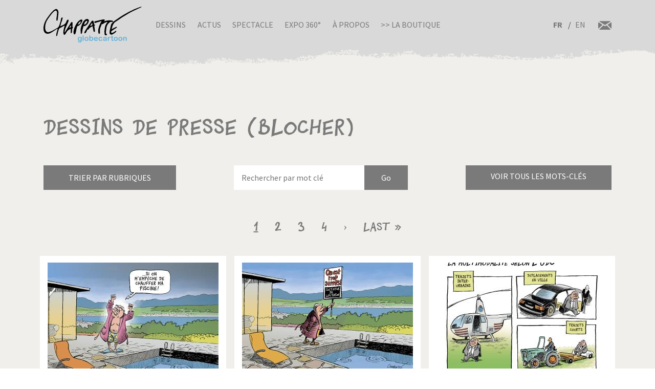

--- FILE ---
content_type: text/html; charset=UTF-8
request_url: https://chappatte.com/fr/dessins-de-presse-recherche?search_api_fulltext=Blocher&name=&tags=
body_size: 20228
content:
<!doctype html>
<!--[if lt IE 7]>      <html lang="fr" class="no-js lt-ie10 lt-ie9 lt-ie8 lt-ie7"> <![endif]-->
<!--[if IE 7]>         <html lang="fr" class="no-js lt-ie10 lt-ie9 lt-ie8"> <![endif]-->
<!--[if IE 8]>         <html lang="fr" class="no-js lt-ie10 lt-ie9"> <![endif]-->
<!--[if IE 9]>         <html lang="fr" class="no-js lt-ie10"> <![endif]-->
<!--[if gt IE 9]><!-->
<html lang="fr" class="no-js">
<!--<![endif]-->
	<head>
		<meta charset="utf-8">
		<meta http-equiv="X-UA-Compatible" content="IE=edge">
		<title>Dessins de presse | Globecartoon - Political Cartoons - Patrick Chappatte</title>
		<meta charset="utf-8" />
<script async src="https://www.googletagmanager.com/gtag/js?id=UA-100781772-1"></script>
<script>window.dataLayer = window.dataLayer || [];function gtag(){dataLayer.push(arguments)};gtag("js", new Date());gtag("config", "UA-100781772-1", {"groups":"default","anonymize_ip":true});</script>
<meta name="keywords" content="Globecartoon - Political Cartoons - Patrick Chappatte, []" />
<link rel="canonical" href="https://chappatte.com/fr/dessins-de-presse-recherche" />
<meta property="og:site_name" content="Globecartoon - Political Cartoons - Patrick Chappatte" />
<meta property="og:type" content="website" />
<meta property="og:url" content="https://chappatte.com/fr/dessins-de-presse-recherche" />
<meta property="og:title" content="Dessins de presse" />
<meta property="og:image:type" content="image/jpeg" />
<meta property="article:author" content="https://www.facebook.com/PatChappatte/" />
<meta name="Generator" content="Drupal 9 (https://www.drupal.org)" />
<meta name="MobileOptimized" content="width" />
<meta name="HandheldFriendly" content="true" />
<meta name="viewport" content="width=device-width, initial-scale=1.0" />
<link rel="icon" href="/sites/default/files/favicon.ico" type="image/vnd.microsoft.icon" />
<link rel="alternate" hreflang="fr" href="https://chappatte.com/fr/dessins-de-presse-recherche" />
<link rel="alternate" hreflang="en" href="https://chappatte.com/en/dessins-de-presse-recherche" />

		<meta http-equiv="x-ua-compatible" content="ie=edge">
		<meta name="viewport" content="width=device-width, initial-scale=1.0" />
		<link rel="icon" href="favicon.ico" />
		<link rel="stylesheet" media="all" href="/sites/default/files/css/css_XSGh5w9VQxU8jk_gOcLHLH1DXutpRePcYFWk3jHiez0.css" />
<link rel="stylesheet" media="all" href="/sites/default/files/css/css_qnT2TiCqej-PXlrEAtJWpc2uk_27kqXuzZ4ZYRn_6A0.css" />

		<link rel="preconnect" href="https://fonts.googleapis.com">
		<link rel="preconnect" href="https://fonts.gstatic.com" crossorigin>
		<link href="https://fonts.googleapis.com/css2?family=Source+Sans+Pro:wght@400;600;700&display=swap" rel="stylesheet">
		<link href="https://fonts.googleapis.com/css2?family=EB+Garamond&family=Kanit:ital,wght@1,700&display=swap" rel="stylesheet">
                
		

		<!--[if IE]>
		  <link href="css/bootstrap-ie9.css" rel="stylesheet">
		  <script src="https://cdn.jsdelivr.net/g/html5shiv@3.7.3"></script>
		<![endif]-->
		<!--[if lt IE 9]>
		  <link href="css/bootstrap-ie8.css" rel="stylesheet">
		<![endif]-->
	</head>
		<body>

		<header class="CH-header">
			<nav class="navbar navbar-expand-lg navbar-light bg-light BG-papier">
				<div class="container">
					<a class="navbar-brand" href="https://chappatte.com/fr"><img src="/themes/chappatte/img/logo/Logo-Chappatte.svg" alt="Logo Chappatte" class="img-fluid"></a>
					<button class="navbar-toggler" type="button" data-toggle="collapse" data-target="#navbarTogglerDemo02" aria-controls="navbarTogglerDemo02" aria-expanded="false" aria-label="Toggle navigation">
						<span class="navbar-toggler-icon"></span>
					</button>

					<div class="collapse navbar-collapse" id="navbarTogglerDemo02">
						
              <ul class="navbar-nav mr-auto mt-2 mt-lg-0">
                  <li class="nav-item">
        <a href="/fr/dessins-de-presse" data-drupal-link-system-path="node/3544">Dessins</a>
              </li>
          <li class="nav-item">
        <a href="/fr/conferences" data-drupal-link-system-path="node/482">Actus</a>
              </li>
          <li class="nav-item">
        <a href="/fr/spectacle" data-drupal-link-system-path="node/22577">Spectacle</a>
              </li>
          <li class="nav-item">
        <a href="/fr/expo360" data-drupal-link-system-path="node/22248">Expo 360°</a>
              </li>
          <li class="nav-item">
        <a href="/fr/sur-chappatte" data-drupal-link-system-path="node/12164">À propos</a>
              </li>
          <li class="nav-item">
        <a href="https://store.chappatte.com">>> La boutique</a>
              </li>
        </ul>
  


						<div class="second-menu">
														<div class="language-switcher-language-url" id="block-selecteurdelangue" role="navigation">
								  <ul class="links">
								  	<li hreflang="fr" class="is-active">
								  		<a href="/fr/" class="language-link" hreflang="fr">FR</a>
								  	</li>
								  	<li hreflang="en" ><a href="/en/" class="language-link" hreflang="en">EN</a></li></ul>
							  </div>
							<div class="CH-rs">
								<a href="/fr/contact"><img src="/themes/chappatte/img/logo/courriel.svg" alt="contact" style="width: 1.6rem;"></a>
							</div>
						</div>
					</div>
				</div>
			</nav>
		</header>
		
		  <div class="dialog-off-canvas-main-canvas" data-off-canvas-main-canvas>
        <div id="block-chappatte-content">
  
    
      <section class="article-spacing bg-secondary CH-portfolio spec-spacing">
	<div class="container">
		<h1>Dessins de presse (Blocher)</h1>
		<div class="mini-nav">
			<div class="dropdown">
				<button class="btn btn-dark rubriques mb-2 mb-lg-0">Trier par rubriques</button>
			</div>
			<form action="/fr/dessins-de-presse-recherche" method="get" class="form-inline CH-search-button col-lg-4 mb-2 mb-lg-0 justify-content-center">
				<div class="row">
					<input type="search" placeholder="Rechercher par mot clé" name="search_api_fulltext" id="searchinput" class="col-9">					<input type="submit" class="search-button--info col-3" value="Go">
				</div>
			</form>
			<div id="autocomplete" style="display:none"><div class="view view-autocomplete view-id-autocomplete view-display-id-default js-view-dom-id-d6c1e4615ce1fecb26980781d0459161dae1fc2386b47ecb97a0665f68a8f6dc">
  
    
      
      <div class="view-content">
      <div class="tagList">
  
  <ul>

          <li>1914 – 1918</li>
          <li>1939-1945</li>
          <li>1er Août</li>
          <li>1er Avril</li>
          <li>1er Mai</li>
          <li>Abaya</li>
          <li>Abbé Pierre</li>
          <li>Abeilles</li>
          <li>Abkhazie</li>
          <li>Abortion</li>
          <li>Absinthe</li>
          <li>Abstentionnisme</li>
          <li>Abu Dhabi</li>
          <li>Abu Ghraib</li>
          <li>Accident</li>
          <li>Accords bilateraux</li>
          <li>Adam Schiff</li>
          <li>Addyi</li>
          <li>Adhésion</li>
          <li>Administration</li>
          <li>Adoption</li>
          <li>Aeschi</li>
          <li>AfD</li>
          <li>Affaire Clearstream</li>
          <li>Affaire Roschacher</li>
          <li>Affaire Woerth</li>
          <li>Afghanistan</li>
          <li>Afrique</li>
          <li>Afrique du Sud</li>
          <li>Agriculture</li>
          <li>AIEA</li>
          <li>AIG</li>
          <li>Air France</li>
          <li>Airbus</li>
          <li>Airbus A380</li>
          <li>Akihito</li>
          <li>Al Baghdadi</li>
          <li>Al Gore</li>
          <li>Al-Jazira</li>
          <li>Al-Qaida</li>
          <li>Alaska</li>
          <li>Albanie</li>
          <li>Albert Rösti</li>
          <li>Alcool</li>
          <li>Alep</li>
          <li>Aletsch</li>
          <li>Alexandrie</li>
          <li>Algérie</li>
          <li>Alimentation</li>
          <li>Alimentation transgénique</li>
          <li>Alinghi</li>
          <li>Alleingang</li>
          <li>Allemagne</li>
          <li>Alpes</li>
          <li>Amazonie</li>
          <li>Amende</li>
          <li>Amerique centrale</li>
          <li>Amérique du Sud</li>
          <li>Amherd</li>
          <li>Amnesty International</li>
          <li>Amour</li>
          <li>Anglais</li>
          <li>Angleterre</li>
          <li>Animal</li>
          <li>Anna Politkovskaya</li>
          <li>Annan</li>
          <li>Anniversaire</li>
          <li>Anorexie</li>
          <li>Antisemitism</li>
          <li>Antisémitisme</li>
          <li>Antonio Guterres</li>
          <li>Apartheid</li>
          <li>Apollo</li>
          <li>Apple</li>
          <li>Apple Vision Pro</li>
          <li>Apple Watch</li>
          <li>Arabie Saoudite</li>
          <li>Arabie Séoudite</li>
          <li>Arafat</li>
          <li>Arbre</li>
          <li>Archduke Franz Ferdinand</li>
          <li>Arche de Zoé</li>
          <li>Archiduc François-Ferdinand</li>
          <li>Architecture</li>
          <li>Arctique</li>
          <li>Argent</li>
          <li>Argent sale</li>
          <li>Argentine</li>
          <li>Ariel Sharon</li>
          <li>Armée</li>
          <li>Armée US</li>
          <li>Arménie</li>
          <li>Armes</li>
          <li>Armes chimiques</li>
          <li>Armstrong</li>
          <li>Arnold Schwarzenegger</li>
          <li>Artificial Intelligence</li>
          <li>Arts</li>
          <li>Arve</li>
          <li>Ashton</li>
          <li>Asie</li>
          <li>Asile</li>
          <li>ASIN</li>
          <li>Assad</li>
          <li>Assange</li>
          <li>Assaut du Capitole du 6.01.2021</li>
          <li>Assurance</li>
          <li>Assurance Invalidité</li>
          <li>Assurance maladie</li>
          <li>Astérix</li>
          <li>AstraZeneca</li>
          <li>Atatürk</li>
          <li>Atlas</li>
          <li>Atome</li>
          <li>Attal</li>
          <li>Attentats</li>
          <li>Attentats du 11 septembre 2001</li>
          <li>Attentats du 11.09.2001</li>
          <li>Audit</li>
          <li>Aung San Suu Kyi</li>
          <li>Australie</li>
          <li>Automobile</li>
          <li>Autriche</li>
          <li>Avalanche</li>
          <li>Avenir</li>
          <li>Aveugle</li>
          <li>Avian flu</li>
          <li>Aviation</li>
          <li>Avio</li>
          <li>Avion</li>
          <li>Avion cargo</li>
          <li>Avion de combat</li>
          <li>Avortement</li>
          <li>AVS</li>
          <li>Axe du mal</li>
          <li>Azerbaïdjan</li>
          <li>Azerbaijan</li>
          <li>B-52</li>
          <li>Bachmann</li>
          <li>Badinter</li>
          <li>Baerbock</li>
          <li>Bâle</li>
          <li>Balkans</li>
          <li>Ballon</li>
          <li>Balloon</li>
          <li>Baltimore</li>
          <li>Ban Ki-moon</li>
          <li>Bangladesh</li>
          <li>Banlieues</li>
          <li>Bannon</li>
          <li>Banque</li>
          <li>Banque cantonale</li>
          <li>Banque mondiale</li>
          <li>Banque Nationale</li>
          <li>Barack Obama</li>
          <li>Barcelone</li>
          <li>Bardella</li>
          <li>Barnier</li>
          <li>Barr</li>
          <li>Barrage</li>
          <li>Bart de Wever</li>
          <li>Baseball</li>
          <li>Basketball</li>
          <li>Bateau</li>
          <li>Batman</li>
          <li>Baume-Schneider</li>
          <li>Bayer</li>
          <li>Bayrou</li>
          <li>BBC</li>
          <li>BCV</li>
          <li>Bears</li>
          <li>Beat Jans</li>
          <li>Beavers</li>
          <li>Bébé</li>
          <li>Beckham</li>
          <li>Beijing</li>
          <li>Beijing 2008</li>
          <li>Beijing 2022</li>
          <li>Belgique</li>
          <li>Ben Ali</li>
          <li>Ben Laden</li>
          <li>Benoît XVI</li>
          <li>Benzema</li>
          <li>Beppe Grillo</li>
          <li>Berbère</li>
          <li>Berger</li>
          <li>Berlin</li>
          <li>Berlusconi</li>
          <li>Bern</li>
          <li>Bernanke</li>
          <li>Berne</li>
          <li>Bernie Sanders</li>
          <li>Berset</li>
          <li>Besson</li>
          <li>Beyoncé</li>
          <li>Beyrouth</li>
          <li>Bezos</li>
          <li>Biden</li>
          <li>Biélorussie</li>
          <li>Bienne</li>
          <li>Bière</li>
          <li>Big Ben</li>
          <li>Bigelow</li>
          <li>Bilatérales</li>
          <li>Bill Clinton</li>
          <li>Bill Gates</li>
          <li>Billag</li>
          <li>Bin Laden</li>
          <li>Bio</li>
          <li>Biotechnologie</li>
          <li>Birmanie</li>
          <li>Bitcoin</li>
          <li>Blackwater</li>
          <li>Blair</li>
          <li>Blatten</li>
          <li>Blinken</li>
          <li>Blocher</li>
          <li>Blog</li>
          <li>Bloomberg</li>
          <li>Blue Origin</li>
          <li>BNS</li>
          <li>Bob Dylan</li>
          <li>Boehner</li>
          <li>Boeing</li>
          <li>Böhmermann</li>
          <li>Boko Haram</li>
          <li>Bolivie</li>
          <li>Bolsonaro</li>
          <li>Bolton</li>
          <li>Bombay</li>
          <li>Bombe</li>
          <li>Bombe à sous-munition</li>
          <li>Bombe atomique</li>
          <li>Boris Johnson</li>
          <li>Borloo</li>
          <li>Bosnie</li>
          <li>Boson de Higgs</li>
          <li>Boucherie</li>
          <li>Bouclier Antimissiles</li>
          <li>Bouddhisme</li>
          <li>Bourse</li>
          <li>Bouteflika</li>
          <li>Boxe</li>
          <li>Boycott</li>
          <li>BP</li>
          <li>Brennan</li>
          <li>Brésil</li>
          <li>Brexit</li>
          <li>Breznev</li>
          <li>BRICS Summit</li>
          <li>Bridgestone</li>
          <li>Brigitte Macron</li>
          <li>Bruxelles</li>
          <li>Bulgarie</li>
          <li>Bürgenstock</li>
          <li>Burkhalter</li>
          <li>Burkini</li>
          <li>Burqa</li>
          <li>Bush</li>
          <li>Cabu</li>
          <li>Cadeau fiscal</li>
          <li>Cadeaux</li>
          <li>Caisse unique</li>
          <li>Californie</li>
          <li>Calmy-Rey</li>
          <li>Calvin</li>
          <li>Cameron</li>
          <li>Camilla Parker Bowles</li>
          <li>Camion</li>
          <li>Canada</li>
          <li>Cancer</li>
          <li>Cancun</li>
          <li>Canicule</li>
          <li>Cannabis</li>
          <li>Cannes</li>
          <li>Canon</li>
          <li>Capitalisme</li>
          <li>Capitole</li>
          <li>Caraïbes</li>
          <li>Caribbean</li>
          <li>Carla Bruni</li>
          <li>Carles Puigdemont</li>
          <li>Carlito</li>
          <li>Carnaval</li>
          <li>Carson</li>
          <li>Carter</li>
          <li>Casino</li>
          <li>Casques bleus</li>
          <li>Castex</li>
          <li>Castors</li>
          <li>Castro</li>
          <li>Catalogne</li>
          <li>Catastrophe</li>
          <li>Catastrophe naturelle</li>
          <li>Catastrophe Naturelle Environnement</li>
          <li>Cathedral</li>
          <li>Cathédrale</li>
          <li>Caucase</li>
          <li>CDC</li>
          <li>CDU</li>
          <li>Cecilia</li>
          <li>Cemetery</li>
          <li>Cenovis</li>
          <li>Censure</li>
          <li>Centrafrique</li>
          <li>Centrale nucléaire</li>
          <li>CERN</li>
          <li>Cervelas</li>
          <li>Cervin</li>
          <li>Ceuta</li>
          <li>CFF</li>
          <li>Chagaev</li>
          <li>Charbon</li>
          <li>Charité</li>
          <li>Charles Taylor</li>
          <li>Charleston</li>
          <li>Charlie Hebdo</li>
          <li>Charlie Parker</li>
          <li>Charlie Rose</li>
          <li>Charm el Cheick</li>
          <li>Chasse</li>
          <li>ChatGPT</li>
          <li>Chauve-souris</li>
          <li>Chavez</li>
          <li>Chazal</li>
          <li>Che Guevara</li>
          <li>Chechnya</li>
          <li>Chen Guangcheng</li>
          <li>Cheney</li>
          <li>Cheval</li>
          <li>Chien</li>
          <li>Chili</li>
          <li>Chine</li>
          <li>Chirac</li>
          <li>Chômage</li>
          <li>Chris Christie</li>
          <li>Christian Jacob</li>
          <li>Christie’s</li>
          <li>Churchill</li>
          <li>Chypre</li>
          <li>CIA</li>
          <li>CICR</li>
          <li>Cimat</li>
          <li>Cimetière</li>
          <li>Cinq étoiles</li>
          <li>Cirque</li>
          <li>Cisjordanie</li>
          <li>Clarence Thomas</li>
          <li>Clearstream</li>
          <li>Clegg</li>
          <li>Clémenceau</li>
          <li>Climat</li>
          <li>Clinton</li>
          <li>Clooney</li>
          <li>Cohabitation</li>
          <li>Coiffure</li>
          <li>Colisée</li>
          <li>Collégialité</li>
          <li>Colombe</li>
          <li>Colombie</li>
          <li>Colonisation</li>
          <li>Colons</li>
          <li>Columbia</li>
          <li>Comey</li>
          <li>Commerce</li>
          <li>Commission européenne</li>
          <li>Communauté internationale</li>
          <li>Communisme</li>
          <li>Communsime</li>
          <li>Computer science</li>
          <li>Computing</li>
          <li>Comunauté Internationale</li>
          <li>Conchita Wurst</li>
          <li>Conclave</li>
          <li>Concombre</li>
          <li>Coney Barrett</li>
          <li>Conférence</li>
          <li>Conférence de Copenhague</li>
          <li>Conférence de Rio</li>
          <li>Congé paternité</li>
          <li>Congrès</li>
          <li>Conseil d’Etat</li>
          <li>Conseil fédéral</li>
          <li>Conservative</li>
          <li>Consommation</li>
          <li>Constantin</li>
          <li>Constitution</li>
          <li>Constitution Européenne</li>
          <li>Constitution fédérale</li>
          <li>Construction</li>
          <li>Conte</li>
          <li>Conventions de Genève</li>
          <li>Copé</li>
          <li>Copenhague</li>
          <li>Cor des Alpes</li>
          <li>Coran</li>
          <li>Corbeau</li>
          <li>Corée du Nord</li>
          <li>Corée du Sud</li>
          <li>Corina Machado</li>
          <li>Coronavirus</li>
          <li>Corrida</li>
          <li>Corse</li>
          <li>Costa Concordia</li>
          <li>Côte d&#039;Ivoire</li>
          <li>Côte d’Ivoire</li>
          <li>Couchepin</li>
          <li>Coucou</li>
          <li>Coup</li>
          <li>Coup d</li>
          <li>Coup d&#039;Etat</li>
          <li>Coup dEtat</li>
          <li>Coup d’Etat</li>
          <li>Coupe de l</li>
          <li>Coupe de lAmerica</li>
          <li>Coupe Du Monde</li>
          <li>Coupe du Monde 1998</li>
          <li>Coupe du monde 2006</li>
          <li>Coupe du monde 2010</li>
          <li>Coupe du monde 2014</li>
          <li>Coupe du monde 2018</li>
          <li>Coupe du monde 2022</li>
          <li>Cour suprême</li>
          <li>Course</li>
          <li>Coûts de la santé</li>
          <li>Covid</li>
          <li>Cow-boy</li>
          <li>Cowboy</li>
          <li>CPE</li>
          <li>Crans-Montana</li>
          <li>Crash</li>
          <li>Credit Suisse</li>
          <li>Crimée</li>
          <li>Crimes de guerre</li>
          <li>Criminalité</li>
          <li>Criminalité économique</li>
          <li>Crise</li>
          <li>Crise Transatlantique</li>
          <li>Croatie</li>
          <li>Croix-Rouge</li>
          <li>Cruz</li>
          <li>Cuba</li>
          <li>Culture</li>
          <li>Cyclisme</li>
          <li>Cyclone</li>
          <li>Cyclone Harvey</li>
          <li>Cyclone Irma</li>
          <li>Cyclone José</li>
          <li>Cyclone Katrina</li>
          <li>Cyclone Rita</li>
          <li>Da Vinci</li>
          <li>Dada</li>
          <li>Dalai Lama</li>
          <li>Dali</li>
          <li>Dallas</li>
          <li>Danemark</li>
          <li>Danse</li>
          <li>Danube</li>
          <li>Darbellay</li>
          <li>Darfour</li>
          <li>Dark Vador</li>
          <li>Darmanin</li>
          <li>DART</li>
          <li>David Bowie</li>
          <li>Davos</li>
          <li>Davutoglu</li>
          <li>De Gaulle</li>
          <li>De Villepin</li>
          <li>Débat</li>
          <li>Deepfake</li>
          <li>DeepSeek</li>
          <li>Deficit</li>
          <li>Deiss</li>
          <li>Delacroix</li>
          <li>Délocalisation</li>
          <li>Démagogie</li>
          <li>Démission</li>
          <li>Démocrates</li>
          <li>Démocratie</li>
          <li>Démocratie Directe</li>
          <li>Demonstrations</li>
          <li>Deng Xiaoping</li>
          <li>Denner</li>
          <li>Depardieu</li>
          <li>DeSantis</li>
          <li>Désarmement</li>
          <li>Deschamps</li>
          <li>Désert</li>
          <li>Dessauges</li>
          <li>Dessin</li>
          <li>Dessin de presse</li>
          <li>Destitution</li>
          <li>Dette</li>
          <li>Deutsche Bank</li>
          <li>Diamond Princess</li>
          <li>Dictature</li>
          <li>Dieu</li>
          <li>Dieudonné</li>
          <li>Dimanche</li>
          <li>Dinosaures</li>
          <li>Diplomatie</li>
          <li>Disney</li>
          <li>Dispute</li>
          <li>Dittli</li>
          <li>Divorce</li>
          <li>Djokovic</li>
          <li>Docteur</li>
          <li>Doha</li>
          <li>Dollar</li>
          <li>Dopage</li>
          <li>Doris Leuthard</li>
          <li>Dossier</li>
          <li>Dove</li>
          <li>Draghi</li>
          <li>Dragon</li>
          <li>Drogue</li>
          <li>Droit International</li>
          <li>Droite</li>
          <li>Droits de l</li>
          <li>Droits de l&#039;homme</li>
          <li>Droits de lhomme</li>
          <li>Droits de l’homme</li>
          <li>Drone</li>
          <li>DSK</li>
          <li>Dubai</li>
          <li>Dupont-Moretti</li>
          <li>Durov</li>
          <li>Duterte</li>
          <li>Duvalier</li>
          <li>E-commerce</li>
          <li>E-mail</li>
          <li>EasyJet</li>
          <li>Eau</li>
          <li>Ebola</li>
          <li>Echecs</li>
          <li>Ecole</li>
          <li>Ecologistes</li>
          <li>Economie</li>
          <li>Ecopop</li>
          <li>Ecosse</li>
          <li>EDF</li>
          <li>Edouard Philippe</li>
          <li>Education</li>
          <li>Edward Munch</li>
          <li>Egalité</li>
          <li>Eglise</li>
          <li>Eglise catholique</li>
          <li>Eglise Orthodoxe</li>
          <li>Egypte</li>
          <li>Einstein</li>
          <li>El Chapo</li>
          <li>Elargissement</li>
          <li>Election</li>
          <li>Election présidentielle</li>
          <li>Election Présidentielle 2007</li>
          <li>Election Présidentielle 2008</li>
          <li>Election Présidentielle 2012</li>
          <li>Election Présidentielle 2016</li>
          <li>Election Présidentielle 2017</li>
          <li>Election Présidentielle 2020</li>
          <li>Election Présidentielle 2022</li>
          <li>Election Présidentielle 2024</li>
          <li>Election Présidentielle 2027</li>
          <li>Elections</li>
          <li>Elections européennes</li>
          <li>Elections Fédérales</li>
          <li>Elections législatives</li>
          <li>Elections Municipales</li>
          <li>Elections régionales</li>
          <li>Electricité</li>
          <li>Elisabeth Borne</li>
          <li>Elizabeth 2</li>
          <li>Elon Musk</li>
          <li>Elvis Presley</li>
          <li>Elysée</li>
          <li>Email</li>
          <li>Embargo</li>
          <li>Empire</li>
          <li>En Marche!</li>
          <li>Energie</li>
          <li>Enfants</li>
          <li>Environnement</li>
          <li>Eolienne</li>
          <li>Epidémie</li>
          <li>Epstein</li>
          <li>Erasme</li>
          <li>Erdogan</li>
          <li>Escalade</li>
          <li>Esclavage</li>
          <li>Espace</li>
          <li>Espagne</li>
          <li>Espionage</li>
          <li>Espionnage</li>
          <li>Essence</li>
          <li>Esther Adler</li>
          <li>ETA</li>
          <li>Etat</li>
          <li>Etat Islamique</li>
          <li>Été</li>
          <li>Ethanol</li>
          <li>Ethique</li>
          <li>Etrangers</li>
          <li>Euro</li>
          <li>Euro Millions</li>
          <li>Eurofoot</li>
          <li>Eurofoot 2008</li>
          <li>Eurofoot 2012</li>
          <li>Eurofoot 2016</li>
          <li>Eurofoot 2020</li>
          <li>Eurofoot 2025</li>
          <li>Europe</li>
          <li>European elections</li>
          <li>Eurovision</li>
          <li>Events</li>
          <li>Everest</li>
          <li>Ex-URSS</li>
          <li>Ex-Yougoslavie</li>
          <li>Exclusion</li>
          <li>Extémisme</li>
          <li>Extradition</li>
          <li>Extrême droite</li>
          <li>Extrémisme</li>
          <li>F-16</li>
          <li>F-35</li>
          <li>FA-18</li>
          <li>Facebook</li>
          <li>Faillite</li>
          <li>Fake news</li>
          <li>Falluja</li>
          <li>Famille</li>
          <li>Fantômes</li>
          <li>FARC</li>
          <li>Fatah</li>
          <li>FBI</li>
          <li>Fed.</li>
          <li>Federer</li>
          <li>Felipe</li>
          <li>Féminisme</li>
          <li>Femme</li>
          <li>Femmes</li>
          <li>Ferguson</li>
          <li>Festival</li>
          <li>Festival de Cannes</li>
          <li>Fête</li>
          <li>Fête Nationale</li>
          <li>Feu</li>
          <li>Fiches</li>
          <li>Fièvre aphteuse</li>
          <li>FIFA</li>
          <li>Fillon</li>
          <li>Fin du monde</li>
          <li>Finance</li>
          <li>finances fédérales</li>
          <li>Finances publiques</li>
          <li>Finland</li>
          <li>Finlande</li>
          <li>FINMA</li>
          <li>FINUL</li>
          <li>Flamands</li>
          <li>Florida</li>
          <li>Floride</li>
          <li>FMI</li>
          <li>Foie gras</li>
          <li>fonction publique</li>
          <li>Fonctionnaires</li>
          <li>Fonds juifs</li>
          <li>Fontanet</li>
          <li>Football</li>
          <li>Formule 1</li>
          <li>Formule magique</li>
          <li>FPÖ</li>
          <li>Franc</li>
          <li>France</li>
          <li>Francfort</li>
          <li>Francis</li>
          <li>François</li>
          <li>François Hollande</li>
          <li>Françoise</li>
          <li>Francophonie</li>
          <li>Franz Weber</li>
          <li>Fraude</li>
          <li>Frères musulmans</li>
          <li>Freud</li>
          <li>Freysinger</li>
          <li>Fribourg</li>
          <li>Frieden</li>
          <li>Friedrich Merz</li>
          <li>Fromage</li>
          <li>Front National</li>
          <li>Frontaliers</li>
          <li>Frontex</li>
          <li>Frontière</li>
          <li>FSB</li>
          <li>Fukushima</li>
          <li>Fulvio Pelli</li>
          <li>Fusil d</li>
          <li>Fusil d&#039;assaut</li>
          <li>Fusion</li>
          <li>Future</li>
          <li>G-20</li>
          <li>G-7</li>
          <li>G-8</li>
          <li>G20</li>
          <li>Gaddafi</li>
          <li>Gadhafi</li>
          <li>Garland</li>
          <li>Gates</li>
          <li>Gauche</li>
          <li>Gauland</li>
          <li>Gay Pride</li>
          <li>Gaz</li>
          <li>Gaza</li>
          <li>Gazprom</li>
          <li>Gbagbo</li>
          <li>Gebran Tueni</li>
          <li>Geert Wilders</li>
          <li>Geithner</li>
          <li>Gel hydroalcoolique</li>
          <li>Gemayel</li>
          <li>Gendarme du monde</li>
          <li>Genève</li>
          <li>Genocide</li>
          <li>Genocide (7294</li>
          <li>Genre</li>
          <li>Géographie</li>
          <li>George W Bush</li>
          <li>Georgie</li>
          <li>Gerasimov</li>
          <li>Ghouta</li>
          <li>Gilets jaunes</li>
          <li>Gillieron</li>
          <li>Gingrich</li>
          <li>Giroud</li>
          <li>Giuliani</li>
          <li>Glasgow</li>
          <li>Globalisation</li>
          <li>Glyphosate</li>
          <li>Gobbi</li>
          <li>Godard</li>
          <li>Godzilla</li>
          <li>Goldman Sachs</li>
          <li>Goldstone</li>
          <li>Golf</li>
          <li>Gonzales</li>
          <li>Google</li>
          <li>Google Maps</li>
          <li>GOP</li>
          <li>Gorbachev</li>
          <li>Gorbatchev</li>
          <li>GPS</li>
          <li>Graffiti</li>
          <li>Grand Débarquement</li>
          <li>Grande Bretagne</li>
          <li>Grande Muraille</li>
          <li>Grande-Bretagne</li>
          <li>Grèce</li>
          <li>Greta Thunberg</li>
          <li>Grève</li>
          <li>Gripen</li>
          <li>Grippe</li>
          <li>Grippe aviaire</li>
          <li>Grippe porcine</li>
          <li>Grisons</li>
          <li>Groenland</li>
          <li>Grozny</li>
          <li>Grübel</li>
          <li>Grütli</li>
          <li>GssA</li>
          <li>Gstaad</li>
          <li>Guaido</li>
          <li>Guantanamo</li>
          <li>Guernesey</li>
          <li>Guerre</li>
          <li>Guerre civile</li>
          <li>Guerre contre le terrorisme</li>
          <li>Guerre froide</li>
          <li>Guerre mondiale</li>
          <li>Guillaume Barazzone</li>
          <li>Guillaume Tell</li>
          <li>H1N1</li>
          <li>Habeck</li>
          <li>Hacker</li>
          <li>Haditha</li>
          <li>Haïti</li>
          <li>Haiyan</li>
          <li>Halliburton</li>
          <li>Halloween</li>
          <li>Hamas</li>
          <li>Hamburger</li>
          <li>Handicapés</li>
          <li>Hannibal</li>
          <li>Hanoi</li>
          <li>Harcèlement</li>
          <li>Hare</li>
          <li>Hariri</li>
          <li>Harley Davidson</li>
          <li>Harvard</li>
          <li>Harvey Weinstein</li>
          <li>Hassan Al-Bachir</li>
          <li>Hatoyama</li>
          <li>Hayek</li>
          <li>Hediger</li>
          <li>Heiligendamm</li>
          <li>Helicoptère</li>
          <li>Helvetia</li>
          <li>Hessel</li>
          <li>Hezbollah</li>
          <li>Hidalgo</li>
          <li>Higgs Boson</li>
          <li>Hildebrand</li>
          <li>Hillary</li>
          <li>Hillary Clinton</li>
          <li>Hiltpold</li>
          <li>Hiroshima</li>
          <li>Histoire</li>
          <li>Hiver</li>
          <li>Hodgers</li>
          <li>Hoeness</li>
          <li>Holiday</li>
          <li>Hollande</li>
          <li>Hologramme</li>
          <li>Homme</li>
          <li>Homosexualité</li>
          <li>Honduras</li>
          <li>Honecker</li>
          <li>Hong Kong</li>
          <li>Hongkong</li>
          <li>Hongrie</li>
          <li>Hôpital</li>
          <li>Horlogerie</li>
          <li>Horoscope</li>
          <li>Hostages</li>
          <li>Hotel Taj Mahal</li>
          <li>Hôtellerie</li>
          <li>Houellebecq</li>
          <li>Houston</li>
          <li>Houthis</li>
          <li>HSBC</li>
          <li>Hu Jintao</li>
          <li>Huawei</li>
          <li>Humanitaire</li>
          <li>Humanitarian</li>
          <li>Humour</li>
          <li>Hunter Biden</li>
          <li>Hurricane Helen</li>
          <li>Hurricane Milton</li>
          <li>Huygens</li>
          <li>Hybride</li>
          <li>Hymne national</li>
          <li>Ianoukovitch</li>
          <li>ICAN</li>
          <li>Ice</li>
          <li>ICRC</li>
          <li>Idlib</li>
          <li>Ignazio Cassis</li>
          <li>Ikea</li>
          <li>IMF</li>
          <li>Immigration</li>
          <li>Immigration Clandestine</li>
          <li>Immobilier</li>
          <li>Impôts</li>
          <li>Inauguration</li>
          <li>Inde</li>
          <li>Indéependence</li>
          <li>Indépendance</li>
          <li>Indiens</li>
          <li>Industrie</li>
          <li>Infantino</li>
          <li>Inflation</li>
          <li>Informatique</li>
          <li>Ingrid Betancourt</li>
          <li>Initiative 1:12</li>
          <li>Initiative Minder</li>
          <li>Inondations</li>
          <li>Insectes</li>
          <li>Insécurité</li>
          <li>Instagram</li>
          <li>Intégration</li>
          <li>Intel</li>
          <li>Intelligence artificielle</li>
          <li>Intempéries</li>
          <li>International law</li>
          <li>International Tribunal</li>
          <li>Internet</li>
          <li>Internet sans fil</li>
          <li>Intifada</li>
          <li>Iowa</li>
          <li>iPad</li>
          <li>iPhone</li>
          <li>iPod</li>
          <li>IRA</li>
          <li>Irak</li>
          <li>IrakSyrie</li>
          <li>Iran</li>
          <li>Irlande</li>
          <li>Irlande du Nord</li>
          <li>IRS</li>
          <li>Islam</li>
          <li>Isolement</li>
          <li>Israel</li>
          <li>Istanbul</li>
          <li>Italie</li>
          <li>Ivanka Trump</li>
          <li>Jack Dorsey</li>
          <li>Jacob Zuma</li>
          <li>Jadot</li>
          <li>Jae-in Moon</li>
          <li>James Bond</li>
          <li>Japon</li>
          <li>Jazz</li>
          <li>JD Vance</li>
          <li>Jean-Paul II</li>
          <li>Jeb Bush</li>
          <li>Jeff Sessions</li>
          <li>Jéricho</li>
          <li>Jersey</li>
          <li>Jérusalem</li>
          <li>Jésus</li>
          <li>Jeu</li>
          <li>Jeunes</li>
          <li>Jeunesse</li>
          <li>Jeux olympiques</li>
          <li>Jihad</li>
          <li>Jimmy Kimmel</li>
          <li>John Coltrane</li>
          <li>John Kerry</li>
          <li>John Paul II</li>
          <li>Johnny Hallyday</li>
          <li>Johnson</li>
          <li>Joker</li>
          <li>Jornot</li>
          <li>Jospin</li>
          <li>Jouets</li>
          <li>Jouyet</li>
          <li>Juan Manuel Santos</li>
          <li>Judo</li>
          <li>Juifs</li>
          <li>Juncker</li>
          <li>Jupiter</li>
          <li>Juppé</li>
          <li>Jura</li>
          <li>Justice</li>
          <li>Justice militaire</li>
          <li>Kaboul</li>
          <li>Kadhafi</li>
          <li>Kadyrov</li>
          <li>Kamala Harris</li>
          <li>Kander</li>
          <li>Karabakh</li>
          <li>Karadzic</li>
          <li>Karl Rove</li>
          <li>Karzai</li>
          <li>Kasich</li>
          <li>Kasparov</li>
          <li>Kate</li>
          <li>Kavanaugh</li>
          <li>Kebab</li>
          <li>Keller-Sutter</li>
          <li>Kelly</li>
          <li>Kennedy</li>
          <li>Kenya</li>
          <li>Kerry</li>
          <li>Kerviel</li>
          <li>Kevin McCarthy</li>
          <li>Kevin Spacey</li>
          <li>KGB</li>
          <li>Khadafi</li>
          <li>Khamenei</li>
          <li>Khatami</li>
          <li>Khmers Rouges</li>
          <li>Khomeini</li>
          <li>Kickl</li>
          <li>Kiev</li>
          <li>Kim Jong Il</li>
          <li>Kim Jong Un</li>
          <li>Kim Yo-jong</li>
          <li>King Abdullah</li>
          <li>King Charles</li>
          <li>King Charles 3</li>
          <li>King Juan Carlos</li>
          <li>King Kong</li>
          <li>King Salman</li>
          <li>Kites</li>
          <li>Kofi Annan</li>
          <li>Kohler</li>
          <li>Koizumi</li>
          <li>Köppel</li>
          <li>Kosovo</li>
          <li>Kouchner</li>
          <li>Krach</li>
          <li>Krah</li>
          <li>Krash</li>
          <li>Kremlin</li>
          <li>Kurdes</li>
          <li>Kushner</li>
          <li>Kyoto</li>
          <li>La France insoumise</li>
          <li>La Haye</li>
          <li>Lac des Quatre Cantons</li>
          <li>Lac Léman</li>
          <li>Lady Diana</li>
          <li>Lagarde</li>
          <li>Lait</li>
          <li>Lampedusa</li>
          <li>Langue</li>
          <li>Las Vegas</li>
          <li>Laschet</li>
          <li>Latin</li>
          <li>Lausanne</li>
          <li>Lauterbrunnen</li>
          <li>Lavrov</li>
          <li>Le Caire</li>
          <li>Le Centre</li>
          <li>Le Drian</li>
          <li>Le Maire</li>
          <li>Le Pen</li>
          <li>Lecornu</li>
          <li>Lee Myung-bak</li>
          <li>Lega</li>
          <li>Legislative elections</li>
          <li>Légumes</li>
          <li>Leo XIV</li>
          <li>Léon XIV</li>
          <li>Léonard de Vinci</li>
          <li>Les Républicains</li>
          <li>Lettre</li>
          <li>Leuenberger</li>
          <li>Leuthard</li>
          <li>Levrat</li>
          <li>LHC</li>
          <li>Liban</li>
          <li>Libéralisation</li>
          <li>Libéralisme</li>
          <li>Libre circulation</li>
          <li>Libre échange</li>
          <li>Libye</li>
          <li>Liebermann</li>
          <li>Liechtenstein</li>
          <li>Ligue Arabe</li>
          <li>Likud</li>
          <li>Lincoln</li>
          <li>Lisbon Treaty</li>
          <li>Litvinenko</li>
          <li>Liu Xiaobo</li>
          <li>Livre</li>
          <li>Liz Cheney</li>
          <li>Liz Truss</li>
          <li>Loi</li>
          <li>Loi sur les Etrangers</li>
          <li>Londres</li>
          <li>López Obrador</li>
          <li>Los Angeles</li>
          <li>Louis Armstrong</li>
          <li>Loukachenko</li>
          <li>Loup</li>
          <li>Lufthansa</li>
          <li>Lula</li>
          <li>Lula da Silva</li>
          <li>Luna Park</li>
          <li>Lune</li>
          <li>Lutte</li>
          <li>Luxe</li>
          <li>Lyon</li>
          <li>Macron</li>
          <li>Madrid</li>
          <li>Maduro</li>
          <li>Mafia</li>
          <li>Maghreb</li>
          <li>Magie</li>
          <li>Mahmoud Abbas</li>
          <li>Mahmoud Ahmadinejad</li>
          <li>Mahomet</li>
          <li>Mahsa Amini</li>
          <li>Mai 68</li>
          <li>Maillard</li>
          <li>Maison</li>
          <li>Maison blanche</li>
          <li>Malaisie</li>
          <li>Mali</li>
          <li>Maliki</li>
          <li>Malouines</li>
          <li>Mamdani</li>
          <li>Mandela</li>
          <li>Manifestation</li>
          <li>Manifestations</li>
          <li>Manmohan Singh</li>
          <li>Manning</li>
          <li>Mao Tsé Toung</li>
          <li>Mao Zedong</li>
          <li>Mar-a-Lago</li>
          <li>March</li>
          <li>Mariage</li>
          <li>Marianne</li>
          <li>Mariano Rajoy</li>
          <li>Marignan</li>
          <li>Marine</li>
          <li>Marine Le Pen</li>
          <li>Marissa Mayer</li>
          <li>Mark Walder</li>
          <li>Mars</li>
          <li>Marseille</li>
          <li>Martin</li>
          <li>Martinez</li>
          <li>Masque</li>
          <li>Maths</li>
          <li>Matt Gaetz</li>
          <li>Mattel</li>
          <li>Matzneff</li>
          <li>Maudet</li>
          <li>Maurer</li>
          <li>Maya</li>
          <li>Mayotte</li>
          <li>Mbappé</li>
          <li>Mc Cain</li>
          <li>Mc Kinsey</li>
          <li>McCain</li>
          <li>McCarthy</li>
          <li>McChrystal</li>
          <li>McClellan</li>
          <li>McConnell</li>
          <li>McDonald</li>
          <li>McDonald&#039;s</li>
          <li>McFly</li>
          <li>MCG</li>
          <li>Mecque</li>
          <li>Médecin</li>
          <li>Médias</li>
          <li>Méduses</li>
          <li>Medvedev</li>
          <li>Meghan Markle</li>
          <li>Melania Trump</li>
          <li>Mélenchon</li>
          <li>Melilla</li>
          <li>Mélinda Gates</li>
          <li>Meloni</li>
          <li>Menard</li>
          <li>Mer</li>
          <li>Merck Serono</li>
          <li>Mère Teresa</li>
          <li>Merger</li>
          <li>Merkel</li>
          <li>Mermoud</li>
          <li>Mertz</li>
          <li>Merz</li>
          <li>Messi</li>
          <li>Meta</li>
          <li>Météo</li>
          <li>Métro</li>
          <li>Metzler</li>
          <li>Mexique</li>
          <li>Michael Cohen</li>
          <li>Michael Jackson</li>
          <li>Michèle Alliot-Marie</li>
          <li>Mickey</li>
          <li>Microcrédit</li>
          <li>Microsoft</li>
          <li>Miers</li>
          <li>Migros</li>
          <li>Miles Davis</li>
          <li>Minarets</li>
          <li>Mining</li>
          <li>Minneapolis</li>
          <li>Mitterrand</li>
          <li>Mix &amp; Remix</li>
          <li>Mix &amp;amp; Remix</li>
          <li>Mladic</li>
          <li>Mnangagwa</li>
          <li>Mode</li>
          <li>Moderna</li>
          <li>Modi</li>
          <li>Mohammed</li>
          <li>Moïse</li>
          <li>Monarchie</li>
          <li>Monde</li>
          <li>Monica Lewinsky</li>
          <li>Monkey</li>
          <li>Monnaie</li>
          <li>Monnaie Unique</li>
          <li>Monsanto</li>
          <li>Montagne</li>
          <li>Monti</li>
          <li>Montre</li>
          <li>Montreux</li>
          <li>Moody’s</li>
          <li>Moon Jae-in</li>
          <li>Morales</li>
          <li>Morel</li>
          <li>Morsi</li>
          <li>Mort</li>
          <li>Moscou</li>
          <li>Mossoul</li>
          <li>Moto</li>
          <li>Moubarak</li>
          <li>Mouratov</li>
          <li>Moussavi</li>
          <li>Moustique</li>
          <li>Moutier</li>
          <li>Mouton</li>
          <li>Moyen-âge</li>
          <li>Moyen-Orient</li>
          <li>Mugabe</li>
          <li>Muhammad</li>
          <li>Muhammad Yunus</li>
          <li>Mühleberg</li>
          <li>Müller</li>
          <li>Mur</li>
          <li>Mur de Berlin</li>
          <li>Musée</li>
          <li>Musharraf</li>
          <li>Musique</li>
          <li>Musique numérique</li>
          <li>Myanmar</li>
          <li>Mythologie</li>
          <li>Nadal</li>
          <li>Nancy Pelosi</li>
          <li>Naoto Kan</li>
          <li>Napoléon</li>
          <li>Narges Mohammadi</li>
          <li>NASA</li>
          <li>Nasrallah</li>
          <li>Natation</li>
          <li>National Rally</li>
          <li>Nationalisme</li>
          <li>Nations Unies</li>
          <li>Naturalisation</li>
          <li>Navalny</li>
          <li>Neige</li>
          <li>Nemtsov</li>
          <li>Neocon</li>
          <li>Nero</li>
          <li>Netanyahou</li>
          <li>Netanyahu</li>
          <li>Netflix</li>
          <li>Neuchâtel</li>
          <li>Neuchâtel Xamax</li>
          <li>Neutralité</li>
          <li>Neutrino</li>
          <li>New Delhi</li>
          <li>New York</li>
          <li>Newton</li>
          <li>Nice</li>
          <li>Niger</li>
          <li>Nigeria</li>
          <li>Nikki Haley</li>
          <li>Nimrud</li>
          <li>NLFA</li>
          <li>No Billag</li>
          <li>Noah</li>
          <li>Nobel</li>
          <li>Nobs</li>
          <li>Noël</li>
          <li>Nom de famille</li>
          <li>Norvège</li>
          <li>Notes</li>
          <li>Notre-Dame</li>
          <li>Nouvel An</li>
          <li>Nouvelle Calédonie</li>
          <li>Nouvelle Orléans</li>
          <li>Novartis</li>
          <li>NRA</li>
          <li>NSA</li>
          <li>Nucléaire</li>
          <li>Nudisme</li>
          <li>Obama</li>
          <li>Obésité</li>
          <li>OCDE</li>
          <li>OGM</li>
          <li>Ohio</li>
          <li>Oiseau</li>
          <li>Oiseaux</li>
          <li>Olives</li>
          <li>Olmert</li>
          <li>OMC</li>
          <li>OMS</li>
          <li>ONU</li>
          <li>Opel</li>
          <li>OpenAI</li>
          <li>Opposition</li>
          <li>Oprah</li>
          <li>Or</li>
          <li>Or de la BNS</li>
          <li>Oracle</li>
          <li>Ordinateurs</li>
          <li>Osama Ben Laden</li>
          <li>Oslo</li>
          <li>Ospel</li>
          <li>Ossétie du Sud</li>
          <li>Otages</li>
          <li>OTAN</li>
          <li>Ouattara</li>
          <li>Ouïgours</li>
          <li>Ouragan Helen</li>
          <li>Ours</li>
          <li>Ours polaire</li>
          <li>Ousama Ben Laden</li>
          <li>Pain</li>
          <li>Paix</li>
          <li>Pakistan</li>
          <li>Palais Fédéral</li>
          <li>Palestine</li>
          <li>Palestiniens</li>
          <li>Palin</li>
          <li>Palmyra</li>
          <li>Palmyre</li>
          <li>Panama</li>
          <li>Pangolin</li>
          <li>Pape</li>
          <li>Pâques</li>
          <li>Paradis</li>
          <li>Paradis Fiscal</li>
          <li>Paris</li>
          <li>Paris 2024</li>
          <li>Parlement</li>
          <li>Parmelin</li>
          <li>Parti Radical</li>
          <li>Parti Renaissance</li>
          <li>Parti Socialiste</li>
          <li>Particules fines</li>
          <li>Partis politiques</li>
          <li>Passe sanitaire</li>
          <li>Passeport</li>
          <li>Passeport biométrique</li>
          <li>Pasteur</li>
          <li>Patinage</li>
          <li>Pau</li>
          <li>Pauvreté</li>
          <li>Pays baltes</li>
          <li>Pays Bas</li>
          <li>Pays Basque</li>
          <li>Pays de l?Est</li>
          <li>Pays de lEst</li>
          <li>Pays de l’Est</li>
          <li>PBD</li>
          <li>PDC</li>
          <li>Peacekeepers</li>
          <li>Pêche</li>
          <li>Pécresse</li>
          <li>Pédophilie</li>
          <li>Pedro Sanchez</li>
          <li>Peine de mort</li>
          <li>peinture</li>
          <li>Pékin</li>
          <li>Pékin 2008</li>
          <li>Pékin 2022</li>
          <li>Pelli</li>
          <li>Peña Nieto</li>
          <li>Pence</li>
          <li>Peng Shuai</li>
          <li>Père fouettard</li>
          <li>Père Noël</li>
          <li>Perrin</li>
          <li>Perseverance</li>
          <li>Peskov</li>
          <li>Pesticide</li>
          <li>Petkovic</li>
          <li>Petraeus</li>
          <li>Pétrole</li>
          <li>Peur</li>
          <li>Pfister</li>
          <li>Pfizer</li>
          <li>Pharaon</li>
          <li>Philae</li>
          <li>Philippines</li>
          <li>Philosophie</li>
          <li>Phoenix</li>
          <li>Phoque</li>
          <li>Photographie</li>
          <li>Physique</li>
          <li>Piccard</li>
          <li>Pierre Maudet</li>
          <li>Pilatus</li>
          <li>Pinocchio</li>
          <li>Pinochet</li>
          <li>Pirate</li>
          <li>Pirates</li>
          <li>Piscine</li>
          <li>Pittet</li>
          <li>Plastic</li>
          <li>Plastique</li>
          <li>Platini</li>
          <li>PLR</li>
          <li>Pluto</li>
          <li>Poggia</li>
          <li>Poison</li>
          <li>Poisson</li>
          <li>Polanski</li>
          <li>Pôle Nord</li>
          <li>Pôle Sud</li>
          <li>Police</li>
          <li>Politique</li>
          <li>Pollution</li>
          <li>Pologne</li>
          <li>Pompeo</li>
          <li>Pompiers</li>
          <li>Poncet</li>
          <li>Population</li>
          <li>Porc</li>
          <li>Porcine Influenza</li>
          <li>Porrentruy</li>
          <li>Portugal</li>
          <li>Poste</li>
          <li>Poulet</li>
          <li>Poutine</li>
          <li>Pouvoir</li>
          <li>Préférence nationale</li>
          <li>Préhistoire</li>
          <li>Préservatif</li>
          <li>Presidential Election 2024</li>
          <li>Presse</li>
          <li>Priebus</li>
          <li>Prigojine</li>
          <li>Prigozhin</li>
          <li>Prince</li>
          <li>Prince Abdallah</li>
          <li>Prince Charles</li>
          <li>Prince Harry</li>
          <li>Prince Mohammed Ben Salman</li>
          <li>Prince William</li>
          <li>Princeton</li>
          <li>Privatisation</li>
          <li>Prix</li>
          <li>Prix de l&#039;essence</li>
          <li>Prix de lessence</li>
          <li>Prix de l’essence</li>
          <li>Prix du pétrole</li>
          <li>Prix Goncourt</li>
          <li>Prix Nobel</li>
          <li>Prix Renaudot</li>
          <li>Proche Orient</li>
          <li>Proche-Orient</li>
          <li>Prodi</li>
          <li>Prolifération nucléaire</li>
          <li>Prostitution</li>
          <li>Protassevitch</li>
          <li>Protectionnisme</li>
          <li>Psychologie</li>
          <li>Publicité</li>
          <li>Punaises de lit</li>
          <li>Purification Ethnique</li>
          <li>Putsch</li>
          <li>Pyramides</li>
          <li>Qaddafi</li>
          <li>Qanon</li>
          <li>Qatar</li>
          <li>Rabin</li>
          <li>Rachida Dati</li>
          <li>Racisme</li>
          <li>Radar</li>
          <li>radio</li>
          <li>Rafik Hariri</li>
          <li>Railcard</li>
          <li>Raïssi</li>
          <li>Rajoy</li>
          <li>Ramaswamy</li>
          <li>Rand Paul</li>
          <li>Raoult</li>
          <li>Rappaz</li>
          <li>Rapport</li>
          <li>Raqqa</li>
          <li>Rare earths</li>
          <li>Rassemblement national</li>
          <li>Rat</li>
          <li>Rate</li>
          <li>Ratzinger</li>
          <li>Reagan</li>
          <li>Réalité virtuelle</li>
          <li>Rebecca Ruiz</li>
          <li>Récession</li>
          <li>Réchauffement global</li>
          <li>Recherche</li>
          <li>Reconnaissance faciale</li>
          <li>reconstruction</li>
          <li>référendum</li>
          <li>Réforme</li>
          <li>Regula Rytz</li>
          <li>Religion</li>
          <li>Rémy Pagani</li>
          <li>Rentrée</li>
          <li>Renzi</li>
          <li>Républicains</li>
          <li>République centrafricaine</li>
          <li>Requins</li>
          <li>Ressa</li>
          <li>Restaurant</li>
          <li>Retailleau</li>
          <li>Retraite</li>
          <li>Réunification</li>
          <li>Réunification allemande</li>
          <li>Revenu de base</li>
          <li>Révolution</li>
          <li>Rihanna</li>
          <li>Rime</li>
          <li>Rio</li>
          <li>Roberts</li>
          <li>Robin des Bois</li>
          <li>Robots</li>
          <li>Roch</li>
          <li>Roche</li>
          <li>Rochebin</li>
          <li>Roh Moo-Hyun</li>
          <li>Rohani</li>
          <li>Rohingya</li>
          <li>Rohner</li>
          <li>Roi Abdallah</li>
          <li>Roi Abdullah</li>
          <li>Roi Charles</li>
          <li>Roi Charles 3</li>
          <li>Roi Juan Carlos</li>
          <li>Roi Salman</li>
          <li>Rolling Stones</li>
          <li>Romandie</li>
          <li>Romano Prodi</li>
          <li>Rome</li>
          <li>Romney</li>
          <li>Roosevelt</li>
          <li>Rosetta</li>
          <li>Rossini</li>
          <li>Röstigraben</li>
          <li>Rostock</li>
          <li>Rouhani</li>
          <li>Roumanie</li>
          <li>Rousseau</li>
          <li>Rousseff</li>
          <li>Roussel</li>
          <li>Routes de la soie</li>
          <li>Rove</li>
          <li>Roy Moore</li>
          <li>Royaume Uni</li>
          <li>Rubik</li>
          <li>Rubio</li>
          <li>Rumsfeld</li>
          <li>Russe</li>
          <li>Russie</li>
          <li>Rwanda</li>
          <li>Saad Hariri</li>
          <li>Saakashvili</li>
          <li>Saddam Hussein</li>
          <li>Saigon</li>
          <li>Saint-Pierre</li>
          <li>Saint-Pierre Paradis</li>
          <li>Saint-Valentin</li>
          <li>Saisonniers</li>
          <li>salaire des patrons</li>
          <li>Salaire minimum</li>
          <li>Salon de l&#039;auto</li>
          <li>Salon de l&#039;automobile</li>
          <li>Salon de l’agriculture</li>
          <li>Salon de l’auto</li>
          <li>Salon de l’automobile</li>
          <li>Salvini</li>
          <li>Sam Altman</li>
          <li>Sami Kanaan</li>
          <li>Samsung</li>
          <li>Samuel Alito</li>
          <li>San Francisco</li>
          <li>Sanchez</li>
          <li>Sanctions</li>
          <li>Sanofi</li>
          <li>Santé</li>
          <li>Sarajevo</li>
          <li>Sarkozy</li>
          <li>Sars</li>
          <li>Satellite</li>
          <li>Scandale</li>
          <li>Scandale Madoff</li>
          <li>Schmid</li>
          <li>Schneider-Ammann</li>
          <li>Scholz</li>
          <li>Schröder</li>
          <li>Schumer</li>
          <li>Schwaller</li>
          <li>Science</li>
          <li>Sean Penn</li>
          <li>Sebastian Kurz</li>
          <li>Secret bancaire</li>
          <li>Sécurité</li>
          <li>Ségoléne Royal</li>
          <li>Seine</li>
          <li>Sempé</li>
          <li>Séparatisme</li>
          <li>Serbie</li>
          <li>Serpent</li>
          <li>Service civil</li>
          <li>Service Public</li>
          <li>Services secrets</li>
          <li>Sex</li>
          <li>Sexualité</li>
          <li>Shakespeare</li>
          <li>Shalit</li>
          <li>Shangai</li>
          <li>Shanghai</li>
          <li>Sharif</li>
          <li>Sharm el Cheick</li>
          <li>Sharon</li>
          <li>Shein</li>
          <li>Shinzo Abe</li>
          <li>Shiva</li>
          <li>SIDA</li>
          <li>Signal</li>
          <li>Singapour</li>
          <li>Singe</li>
          <li>Sinouar</li>
          <li>Sinwar</li>
          <li>Sion</li>
          <li>Sissi</li>
          <li>Sistani</li>
          <li>Sisyphe</li>
          <li>Ski</li>
          <li>Slovenia</li>
          <li>Slovénie</li>
          <li>SMS</li>
          <li>Snapchat</li>
          <li>Snowden</li>
          <li>Sochi</li>
          <li>social</li>
          <li>Société</li>
          <li>Société Générale</li>
          <li>Solaire</li>
          <li>Soleil</li>
          <li>Solidarité</li>
          <li>Somalie</li>
          <li>Sommaruga</li>
          <li>sommet</li>
          <li>Sommet BRICS</li>
          <li>Sommet de la Terre</li>
          <li>Sondage</li>
          <li>Sony</li>
          <li>Sotchi</li>
          <li>Sottomayor</li>
          <li>Soudan</li>
          <li>Soulier</li>
          <li>Sous-marin</li>
          <li>SpaceX</li>
          <li>Spam</li>
          <li>SPD</li>
          <li>Spéculation</li>
          <li>Spielberg</li>
          <li>Sport</li>
          <li>Sports</li>
          <li>Srebrenica</li>
          <li>Sri Lanka</li>
          <li>Staline</li>
          <li>Standard &amp; Poor’s</li>
          <li>Star Wars</li>
          <li>Starlink</li>
          <li>Statue</li>
          <li>Statue de la Liberté</li>
          <li>Stauffer</li>
          <li>Steve Ballmer</li>
          <li>Steve Jobs</li>
          <li>Strasbourg</li>
          <li>Strauss-Kahn</li>
          <li>Suède</li>
          <li>Suicide</li>
          <li>Suisse</li>
          <li>Suisse-Allemands</li>
          <li>Sultan Al Jaber</li>
          <li>Supercanton</li>
          <li>Superman</li>
          <li>Surf</li>
          <li>Surfing</li>
          <li>Surréalisme</li>
          <li>Sushi</li>
          <li>Sushis</li>
          <li>Swissair</li>
          <li>Swisscom</li>
          <li>Swissminiatur</li>
          <li>Sydney Bechet</li>
          <li>Syndicat</li>
          <li>Syrie</li>
          <li>Syriza</li>
          <li>Tabac</li>
          <li>Taiwan</li>
          <li>Taliban</li>
          <li>Talibans</li>
          <li>Tamedia</li>
          <li>Tamouls</li>
          <li>Tango</li>
          <li>Tank</li>
          <li>Tariq Ramadan</li>
          <li>Taubira</li>
          <li>Taupe</li>
          <li>Taureau</li>
          <li>Taxes</li>
          <li>Taylor Swift</li>
          <li>Tchad</li>
          <li>Tchétchénie</li>
          <li>Ted Kennedy</li>
          <li>Tedros Adhanom Ghebreyesus</li>
          <li>Telegram</li>
          <li>Téléphone</li>
          <li>Téléphone portable</li>
          <li>Téléphonie</li>
          <li>Télétravail</li>
          <li>Télévision</li>
          <li>Télévision Romande</li>
          <li>Tennis</li>
          <li>Terre</li>
          <li>Terrorisme</li>
          <li>Terroristes</li>
          <li>Tesla</li>
          <li>Tessin</li>
          <li>Texas</li>
          <li>Textile</li>
          <li>Textiles</li>
          <li>TGV</li>
          <li>Thaïlande</li>
          <li>Thaksin</li>
          <li>Thatcher</li>
          <li>The Beatles</li>
          <li>Théâtre</li>
          <li>Thein Sein</li>
          <li>Theresa May</li>
          <li>Thon</li>
          <li>Tian an Men</li>
          <li>Tiananmen</li>
          <li>Tibet</li>
          <li>Tien An Men</li>
          <li>Tiers Monde</li>
          <li>Tiers-Monde</li>
          <li>Tigre</li>
          <li>TikTok</li>
          <li>Tillerson</li>
          <li>Tim Cook</li>
          <li>Tim Scott</li>
          <li>Timbuktu</li>
          <li>Tintin</li>
          <li>Togo</li>
          <li>Tombouctou</li>
          <li>Tony Blair</li>
          <li>Torracinta</li>
          <li>Torture</li>
          <li>Tour de France</li>
          <li>Tour de Pise</li>
          <li>Tour Eiffel</li>
          <li>Tourisme</li>
          <li>Toyota</li>
          <li>Traffic</li>
          <li>Train</li>
          <li>Traité</li>
          <li>Traité de Lisbonne</li>
          <li>Traité de Rome</li>
          <li>Transport</li>
          <li>Transportation</li>
          <li>Transports</li>
          <li>Travail</li>
          <li>Traversée de la rade</li>
          <li>Tremblement de Terre</li>
          <li>Tribunal fédéral</li>
          <li>Tribunal international</li>
          <li>Triche</li>
          <li>Trierweiler</li>
          <li>Trotinette électrique</li>
          <li>Trottinette électrique</li>
          <li>Trou noir</li>
          <li>Trudeau</li>
          <li>Trump</li>
          <li>Tsipras</li>
          <li>Tsunami</li>
          <li>Tunisie</li>
          <li>Tunnel du Gothard</li>
          <li>Tunnel du Lötschberg</li>
          <li>Turin</li>
          <li>Turquie</li>
          <li>Twitter</li>
          <li>Uber</li>
          <li>UBS</li>
          <li>UDC</li>
          <li>UEFA</li>
          <li>uisse</li>
          <li>UKIP</li>
          <li>Ukraine</li>
          <li>UN</li>
          <li>UNESCO</li>
          <li>UNIFIL</li>
          <li>Uniforme</li>
          <li>Union</li>
          <li>Union européenne</li>
          <li>Unions</li>
          <li>Unique</li>
          <li>Université</li>
          <li>University</li>
          <li>UNO</li>
          <li>UNRWA</li>
          <li>Urbanisation</li>
          <li>URSS</li>
          <li>Uruguay</li>
          <li>US Army</li>
          <li>USA</li>
          <li>Vacances</li>
          <li>Vaccin</li>
          <li>Vache</li>
          <li>Valais</li>
          <li>Valence</li>
          <li>Valérie Hayer</li>
          <li>Valls</li>
          <li>Van Rompuy</li>
          <li>Vancouver</li>
          <li>Varone</li>
          <li>Vasella</li>
          <li>Vatican</li>
          <li>Vaud</li>
          <li>Véganisme</li>
          <li>Veil</li>
          <li>Venezuela</li>
          <li>Venise</li>
          <li>Véran</li>
          <li>Versailles</li>
          <li>Vespa</li>
          <li>Viagra</li>
          <li>Viande</li>
          <li>Victoire</li>
          <li>Victor Hugo</li>
          <li>Vie privée</li>
          <li>Vieillesse</li>
          <li>Vietnam</li>
          <li>Vignette</li>
          <li>Vikings</li>
          <li>Viktor Orban</li>
          <li>Ville</li>
          <li>Villiger</li>
          <li>Vin</li>
          <li>Viol</li>
          <li>Violence</li>
          <li>VIP</li>
          <li>Virtual Reality</li>
          <li>Virus</li>
          <li>Vitesse</li>
          <li>Voile</li>
          <li>Voisins</li>
          <li>Volcan</li>
          <li>Volkswagen</li>
          <li>Voltaire</li>
          <li>Von Der Leyen</li>
          <li>Votation</li>
          <li>Votations</li>
          <li>VW</li>
          <li>Wall Street</li>
          <li>Wallons</li>
          <li>Walter</li>
          <li>Walz</li>
          <li>War on terror</li>
          <li>Warren Buffett</li>
          <li>Washington</li>
          <li>Watergate</li>
          <li>Wauquiez</li>
          <li>West Bank</li>
          <li>WhatsApp</li>
          <li>Whisky</li>
          <li>Widmer-Schlumpf</li>
          <li>WiFi</li>
          <li>Wikileaks</li>
          <li>Witkoff</li>
          <li>Wolfowitz</li>
          <li>Wuhan</li>
          <li>X</li>
          <li>Xénophobie</li>
          <li>Xi Jinping</li>
          <li>Yahoo</li>
          <li>Yannick Buttet</li>
          <li>Yanukovych</li>
          <li>Yemen</li>
          <li>Yen</li>
          <li>YouTube</li>
          <li>Yuan</li>
          <li>Zaoui</li>
          <li>Zappelli</li>
          <li>Zardiri</li>
          <li>Zelensky</li>
          <li>Zemmour</li>
          <li>Zemmour précise ses propos</li>
          <li>Zeus</li>
          <li>Zidane</li>
          <li>Ziegler</li>
          <li>Zika</li>
          <li>Zimbabwe</li>
          <li>Zoellick</li>
          <li>Zuckerberg</li>
          <li>Zuppiger</li>
          <li>Zurich</li>
    
  </ul>

</div>

    </div>
  
          </div>
</div>
			<a href="/fr/mot-cles" class="btn btn-dark d-flex align-content-center">Voir tous les mots-clés</a>
		</div>
		<div class="list-rubriques">
			<ul>
				    <li><a href="https://chappatte.com/fr/armes-domicile">Armes à domicile</a></li>
    <li><a href="https://chappatte.com/fr/bienvenue-en-italie">Bienvenue en Italie</a></li>
    <li><a href="https://chappatte.com/fr/birmanie">Birmanie</a></li>
    <li><a href="https://chappatte.com/fr/brexitland">Brexitland</a></li>
    <li><a href="https://chappatte.com/fr/bye-biden">Bye Biden!</a></li>
    <li><a href="https://chappatte.com/fr/catholique-ou-pas-tres">Catholique ou pas très?</a></li>
    <li><a href="https://chappatte.com/fr/chere-energie">Chère énergie!</a></li>
    <li><a href="https://chappatte.com/fr/crise-grecque">Crise grecque</a></li>
    <li><a href="https://chappatte.com/fr/cybermonde">Cybermonde</a></li>
    <li><a href="https://chappatte.com/fr/du-printemps-arabe-lhiver">Du printemps arabe à l&#039;hiver</a></li>
    <li><a href="https://chappatte.com/fr/election-presidentielle-us">Election présidentielle US</a></li>
    <li><a href="https://chappatte.com/fr/guerre-en-syrie">Guerre en Syrie</a></li>
    <li><a href="https://chappatte.com/fr/hopp-deutschland">Hopp Deutschland</a></li>
    <li><a href="https://chappatte.com/fr/il-y-5-ans-le-covid">Il y a 5 ans, le Covid</a></li>
    <li><a href="https://chappatte.com/fr/israel-palestine">Israël - Palestine</a></li>
    <li><a href="https://chappatte.com/fr/lamerique-et-les-armes">L&#039;Amérique et les armes</a></li>
    <li><a href="https://chappatte.com/fr/liran-tremble">L&#039;Iran tremble</a></li>
    <li><a href="https://chappatte.com/fr/la-chine-et-nous">La Chine et nous</a></li>
    <li><a href="https://chappatte.com/fr/la-coree-du-nord-guerre-ou-paix">La Corée du Nord: guerre ou paix?</a></li>
    <li><a href="https://chappatte.com/fr/la-finance-et-ses-crises">La finance et ses crises</a></li>
    <li><a href="https://chappatte.com/fr/la-france-en-marche">La France en marche</a></li>
    <li><a href="https://chappatte.com/fr/la-guerre-de-poutine">La guerre de Poutine</a></li>
    <li><a href="https://chappatte.com/fr/la-suisse-udc">La Suisse UDC</a></li>
    <li><a href="https://chappatte.com/fr/le-best">Le Best-Of</a></li>
    <li><a href="https://chappatte.com/fr/le-boson-de-higgs">Le boson de Higgs</a></li>
    <li><a href="https://chappatte.com/fr/le-climat-change">Le climat change</a></li>
    <li><a href="https://chappatte.com/fr/les-annees-bush">Les années Bush</a></li>
    <li><a href="https://chappatte.com/fr/les-annees-obama">Les années Obama</a></li>
    <li><a href="https://chappatte.com/fr/les-inegalites-croissent">Les inégalités croissent</a></li>
    <li><a href="https://chappatte.com/fr/les-vacances">Les vacances</a></li>
    <li><a href="https://chappatte.com/fr/otages-suisse-en-libye">Otages suisse en Libye</a></li>
    <li><a href="https://chappatte.com/fr/pakistan-incertain">Pakistan incertain</a></li>
    <li><a href="https://chappatte.com/fr/pascal-couchepin">Pascal Couchepin</a></li>
    <li><a href="https://chappatte.com/fr/pauvres-banques-suisses">Pauvres banques suisses!</a></li>
    <li><a href="https://chappatte.com/fr/pot-pourri">Pot-pourri</a></li>
    <li><a href="https://chappatte.com/fr/sos-leurope">SOS l&#039;Europe!</a></li>
    <li><a href="https://chappatte.com/fr/souvenir-de-fukushima">Souvenir de Fukushima</a></li>
    <li><a href="https://chappatte.com/fr/terrorisme">Terrorisme</a></li>
    <li><a href="https://chappatte.com/fr/trump-ii">Trump II</a></li>
    <li><a href="https://chappatte.com/fr/un-monde-de-foot">Un monde de foot</a></li>
    <li><a href="https://chappatte.com/fr/vous-avez-dit-islam">Vous avez dit &quot;Islam&quot;?</a></li>

			</ul>
		</div>
		<div class="row">
			
  
    
      
    
    <nav class="pager" role="navigation" aria-labelledby="pagination-heading">
    <h4 id="pagination-heading" class="visually-hidden">Pagination</h4>
    <ul class="pager__items js-pager__items">
                                                        <li class="pager__item is-active">
                                          <a href="?search_api_fulltext=Blocher&amp;name=&amp;tags=&amp;page=0" title="Page courante">
            <span class="visually-hidden">
              Page courante
            </span>1</a>
        </li>
              <li class="pager__item">
                                          <a href="?search_api_fulltext=Blocher&amp;name=&amp;tags=&amp;page=1" title="Go to page 2">
            <span class="visually-hidden">
              Page
            </span>2</a>
        </li>
              <li class="pager__item">
                                          <a href="?search_api_fulltext=Blocher&amp;name=&amp;tags=&amp;page=2" title="Go to page 3">
            <span class="visually-hidden">
              Page
            </span>3</a>
        </li>
              <li class="pager__item">
                                          <a href="?search_api_fulltext=Blocher&amp;name=&amp;tags=&amp;page=3" title="Go to page 4">
            <span class="visually-hidden">
              Page
            </span>4</a>
        </li>
                                      <li class="pager__item pager__item--next">
          <a href="?search_api_fulltext=Blocher&amp;name=&amp;tags=&amp;page=1" title="Aller à la page suivante" rel="next">
            <span class="visually-hidden">Page suivante</span>
            <span aria-hidden="true">›</span>
          </a>
        </li>
                          <li class="pager__item pager__item--last">
          <a href="?search_api_fulltext=Blocher&amp;name=&amp;tags=&amp;page=3" title="Aller à la dernière page">
            <span class="visually-hidden">Dernière page</span>
            <span aria-hidden="true">Last »</span>
          </a>
        </li>
          </ul>
  </nav>


  
  
          <article class="col-lg-4 col-md-6">
                    <div class="col-img">
                        <img src="/sites/default/files/styles/dessins_small/public/2022-08/N220828cf-small.jpg?itok=8zm_rEUc" class="img-fluid" alt="Crise énergétique">
                        <a href="#" class="stretched-link" data-toggle="modal" data-target="#Modal-dessin"></a>
                    </div>
                    <div class="col-texte">
                        <h3>Crise énergétique</h3>
                        <p>28 août 2022</p>
                    </div>
</article>
    <article class="col-lg-4 col-md-6">
                    <div class="col-img">
                        <img src="/sites/default/files/styles/dessins_small/public/import_ld/L200916-small.jpg?itok=9FLiVBbS" class="img-fluid" alt="L&#039;UDC contre la surpopulation">
                        <a href="#" class="stretched-link" data-toggle="modal" data-target="#Modal-dessin"></a>
                    </div>
                    <div class="col-texte">
                        <h3>L&#039;UDC contre la surpopulation</h3>
                        <p>15 septembre 2020</p>
                    </div>
</article>
    <article class="col-lg-4 col-md-6">
                    <div class="col-img">
                        <img src="/sites/default/files/styles/dessins_small/public/import_ld/N190407cf-small.jpg?itok=MO-1SX2i" class="img-fluid" alt="La multimodalité selon l’UDC">
                        <a href="#" class="stretched-link" data-toggle="modal" data-target="#Modal-dessin"></a>
                    </div>
                    <div class="col-texte">
                        <h3>La multimodalité selon l’UDC</h3>
                        <p>8 avril 2019</p>
                    </div>
</article>
    <article class="col-lg-4 col-md-6">
                    <div class="col-img">
                        <img src="/sites/default/files/styles/dessins_small/public/import_ld/L190406c-small.jpg?itok=rc5xKzul" class="img-fluid" alt="L’UDC et la vague verte">
                        <a href="#" class="stretched-link" data-toggle="modal" data-target="#Modal-dessin"></a>
                    </div>
                    <div class="col-texte">
                        <h3>L’UDC et la vague verte</h3>
                        <p>5 avril 2019</p>
                    </div>
</article>
    <article class="col-lg-4 col-md-6">
                    <div class="col-img">
                        <img src="/sites/default/files/styles/dessins_small/public/import_ld/L181126c.-small.jpg?itok=G4M-SssW" class="img-fluid" alt="Echec de l’initiative sur les juges étrangers">
                        <a href="#" class="stretched-link" data-toggle="modal" data-target="#Modal-dessin"></a>
                    </div>
                    <div class="col-texte">
                        <h3>Echec de l’initiative sur les juges étrangers</h3>
                        <p>25 novembre 2018</p>
                    </div>
</article>
    <article class="col-lg-4 col-md-6">
                    <div class="col-img">
                        <img src="/sites/default/files/styles/dessins_small/public/import_ld/N171105c-small.jpg?itok=VMYDKgwQ" class="img-fluid" alt="Si &quot;No Billag&quot; passait...">
                        <a href="#" class="stretched-link" data-toggle="modal" data-target="#Modal-dessin"></a>
                    </div>
                    <div class="col-texte">
                        <h3>Si &quot;No Billag&quot; passait...</h3>
                        <p>5 novembre 2017</p>
                    </div>
</article>
    <article class="col-lg-4 col-md-6">
                    <div class="col-img">
                        <img src="/sites/default/files/styles/dessins_small/public/import_ld/L161217c.jpg?itok=Z2Xwb3sn" class="img-fluid" alt="Mise en œuvre de l&#039;initiative contre l&#039;immigration de masse">
                        <a href="#" class="stretched-link" data-toggle="modal" data-target="#Modal-dessin"></a>
                    </div>
                    <div class="col-texte">
                        <h3>Mise en œuvre de l&#039;initiative contre l&#039;immigration de masse</h3>
                        <p>16 décembre 2016</p>
                    </div>
</article>
    <article class="col-lg-4 col-md-6">
                    <div class="col-img">
                        <img src="/sites/default/files/styles/dessins_small/public/import_ld/L160229c.jpg?itok=3egUSTag" class="img-fluid" alt="Non à l&#039;initiative de l&#039;UDC">
                        <a href="#" class="stretched-link" data-toggle="modal" data-target="#Modal-dessin"></a>
                    </div>
                    <div class="col-texte">
                        <h3>Non à l&#039;initiative de l&#039;UDC</h3>
                        <p>29 février 2016</p>
                    </div>
</article>
    <article class="col-lg-4 col-md-6">
                    <div class="col-img">
                        <img src="/sites/default/files/styles/dessins_small/public/import_ld/L160126c.jpg?itok=2lDlBGcw" class="img-fluid" alt="La justice selon l’UDC">
                        <a href="#" class="stretched-link" data-toggle="modal" data-target="#Modal-dessin"></a>
                    </div>
                    <div class="col-texte">
                        <h3>La justice selon l’UDC</h3>
                        <p>26 janvier 2016</p>
                    </div>
</article>
    <article class="col-lg-4 col-md-6">
                    <div class="col-img">
                        <img src="/sites/default/files/styles/dessins_small/public/import_ld/N151213cf.jpg?itok=JJWSxaH1" class="img-fluid" alt="Parmelin,Berset,Burkhalter">
                        <a href="#" class="stretched-link" data-toggle="modal" data-target="#Modal-dessin"></a>
                    </div>
                    <div class="col-texte">
                        <h3>Parmelin,Berset,Burkhalter</h3>
                        <p>13 décembre 2015</p>
                    </div>
</article>
    <article class="col-lg-4 col-md-6">
                    <div class="col-img">
                        <img src="/sites/default/files/styles/dessins_small/public/import_ld/L151210c.jpg?itok=zBegu2-a" class="img-fluid" alt="Guy Parmelin au Conseil Fédéral">
                        <a href="#" class="stretched-link" data-toggle="modal" data-target="#Modal-dessin"></a>
                    </div>
                    <div class="col-texte">
                        <h3>Guy Parmelin au Conseil Fédéral</h3>
                        <p>10 décembre 2015</p>
                    </div>
</article>
    <article class="col-lg-4 col-md-6">
                    <div class="col-img">
                        <img src="/sites/default/files/styles/dessins_small/public/import_ld/N151206cf.jpg?itok=q4ovgnZC" class="img-fluid" alt="Trois candidats UDC">
                        <a href="#" class="stretched-link" data-toggle="modal" data-target="#Modal-dessin"></a>
                    </div>
                    <div class="col-texte">
                        <h3>Trois candidats UDC</h3>
                        <p>7 décembre 2015</p>
                    </div>
</article>
    <article class="col-lg-4 col-md-6">
                    <div class="col-img">
                        <img src="/sites/default/files/styles/dessins_small/public/import_ld/L151105c.jpg?itok=STZKM7G2" class="img-fluid" alt="La Suisse pourrait restreindre unilatéralement l’immigration">
                        <a href="#" class="stretched-link" data-toggle="modal" data-target="#Modal-dessin"></a>
                    </div>
                    <div class="col-texte">
                        <h3>La Suisse pourrait restreindre unilatéralement l’immigration</h3>
                        <p>5 décembre 2015</p>
                    </div>
</article>
    <article class="col-lg-4 col-md-6">
                    <div class="col-img">
                        <img src="/sites/default/files/styles/dessins_small/public/import_ld/L151114c.jpg?itok=Be-le4I4" class="img-fluid" alt="Candidats UDC au Conseil Fédéral">
                        <a href="#" class="stretched-link" data-toggle="modal" data-target="#Modal-dessin"></a>
                    </div>
                    <div class="col-texte">
                        <h3>Candidats UDC au Conseil Fédéral</h3>
                        <p>14 novembre 2015</p>
                    </div>
</article>
    <article class="col-lg-4 col-md-6">
                    <div class="col-img">
                        <img src="/sites/default/files/styles/dessins_small/public/import_ld/N151101cf.jpg?itok=5Zn-JDOO" class="img-fluid" alt="L&#039;UDC et le départ d&#039;Eveline Widmer-Schlumpf">
                        <a href="#" class="stretched-link" data-toggle="modal" data-target="#Modal-dessin"></a>
                    </div>
                    <div class="col-texte">
                        <h3>L&#039;UDC et le départ d&#039;Eveline Widmer-Schlumpf</h3>
                        <p>5 novembre 2015</p>
                    </div>
</article>


  
    
	  <nav class="pager" role="navigation" aria-labelledby="pagination-heading--2">
    <h4 id="pagination-heading--2" class="visually-hidden">Pagination</h4>
    <ul class="pager__items js-pager__items">
                                                        <li class="pager__item is-active">
                                          <a href="?search_api_fulltext=Blocher&amp;name=&amp;tags=&amp;page=0" title="Page courante">
            <span class="visually-hidden">
              Page courante
            </span>1</a>
        </li>
              <li class="pager__item">
                                          <a href="?search_api_fulltext=Blocher&amp;name=&amp;tags=&amp;page=1" title="Go to page 2">
            <span class="visually-hidden">
              Page
            </span>2</a>
        </li>
              <li class="pager__item">
                                          <a href="?search_api_fulltext=Blocher&amp;name=&amp;tags=&amp;page=2" title="Go to page 3">
            <span class="visually-hidden">
              Page
            </span>3</a>
        </li>
              <li class="pager__item">
                                          <a href="?search_api_fulltext=Blocher&amp;name=&amp;tags=&amp;page=3" title="Go to page 4">
            <span class="visually-hidden">
              Page
            </span>4</a>
        </li>
                                      <li class="pager__item pager__item--next">
          <a href="?search_api_fulltext=Blocher&amp;name=&amp;tags=&amp;page=1" title="Aller à la page suivante" rel="next">
            <span class="visually-hidden">Page suivante</span>
            <span aria-hidden="true">›</span>
          </a>
        </li>
                          <li class="pager__item pager__item--last">
          <a href="?search_api_fulltext=Blocher&amp;name=&amp;tags=&amp;page=3" title="Aller à la dernière page">
            <span class="visually-hidden">Dernière page</span>
            <span aria-hidden="true">Last »</span>
          </a>
        </li>
          </ul>
  </nav>


          
		</div>
	</div>
</section>
<!-- Modal -->
<div class="modal fade" id="Modal-dessin" tabindex="-1" role="dialog" aria-labelledby="Modal-dessin" aria-hidden="true">
	<div class="modal-dialog modal-lg" role="document">
		<div class="modal-content">
			<div class="modal-header">
				<button type="button" class="close" data-dismiss="modal" aria-label="Close">
					<span aria-hidden="true">&times;</span>
				</button>
			</div>
			<div class="modal-body">
				<div id="carousel-dessin" class="carousel slide" data-interval="false">
					<div class="carousel-inner">
						
  
    
      
  
      	<div class="carousel-item active">
		                                <div class="carousel-item--header">
                                    <div class="col-title">
                                        <h5>Crise énergétique</h5>
                                    </div>
                                    <div class="col-date">
                                        <p>28 août 2022</p>
                                    </div>
                                </div>
                                <img class="d-block w-100" src="/sites/default/files/styles/original/public/2022-08/N220828cf-small.jpg?itok=P1XSMQVr" alt="Crise énergétique">
                                <div class="col-item--footer">
                                    <div class="copyright">
                                        <p>© Chappatte dans NZZ am Sonntag, Zürich</p>
                                    </div>
                                    <p><strong>Tags:</strong> <a href='/fr/dessins-de-presse-recherche?search_api_fulltext=&quot;Suisse&quot;&amp;name=&amp;tags='>Suisse</a>, <a href='/fr/dessins-de-presse-recherche?search_api_fulltext=&quot;UDC&quot;&amp;name=&amp;tags='>UDC</a>, <a href='/fr/dessins-de-presse-recherche?search_api_fulltext=&quot;Blocher&quot;&amp;name=&amp;tags='>Blocher</a>, <a href='/fr/dessins-de-presse-recherche?search_api_fulltext=&quot;Electricité&quot;&amp;name=&amp;tags='>Electricité</a>, <a href='/fr/dessins-de-presse-recherche?search_api_fulltext=&quot;Gaz&quot;&amp;name=&amp;tags='>Gaz</a>, <a href='/fr/dessins-de-presse-recherche?search_api_fulltext=&quot;Pétrole&quot;&amp;name=&amp;tags='>Pétrole</a>, <a href='/fr/dessins-de-presse-recherche?search_api_fulltext=&quot;Guerre&quot;&amp;name=&amp;tags='>Guerre</a>, <a href='/fr/dessins-de-presse-recherche?search_api_fulltext=&quot;Ukraine&quot;&amp;name=&amp;tags='>Ukraine</a>, <a href='/fr/dessins-de-presse-recherche?search_api_fulltext=&quot;Russie&quot;&amp;name=&amp;tags='>Russie</a>, <a href='/fr/dessins-de-presse-recherche?search_api_fulltext=&quot;Climat&quot;&amp;name=&amp;tags='>Climat</a>, <a href='/fr/dessins-de-presse-recherche?search_api_fulltext=&quot;Environnement&quot;&amp;name=&amp;tags='>Environnement</a>, <a href='/fr/dessins-de-presse-recherche?search_api_fulltext=&quot;Ecologistes&quot;&amp;name=&amp;tags='>Ecologistes</a></p>

                                    <div class="carousel-item--footer--rs">
                                        <div class="carousel-rs">
                                            <div class="addthis_inline_share_toolbox" data-url="" data-title="Crise énergétique" data-description="" data-media="/sites/default/files/styles/original/public/2022-08/N220828cf-small.jpg?itok=P1XSMQVr "></div>
                                        </div>
                                        <a href="/fr/images/crise-energetique" class="btn btn-dark">Utiliser ce dessin</a>
                                    </div>
                                </div>
	</div>
		<div class="carousel-item ">
		                                <div class="carousel-item--header">
                                    <div class="col-title">
                                        <h5>L&#039;UDC contre la surpopulation</h5>
                                    </div>
                                    <div class="col-date">
                                        <p>15 septembre 2020</p>
                                    </div>
                                </div>
                                <img class="d-block w-100" src="/sites/default/files/styles/original/public/import_ld/L200916-small.jpg?itok=zh8bUDPL" alt="L&#039;UDC contre la surpopulation">
                                <div class="col-item--footer">
                                    <div class="copyright">
                                        <p>© Chappatte dans Le Temps, Genève</p>
                                    </div>
                                    <p><strong>Tags:</strong> <a href='/fr/dessins-de-presse-recherche?search_api_fulltext=&quot;Blocher&quot;&amp;name=&amp;tags='>Blocher</a>, <a href='/fr/dessins-de-presse-recherche?search_api_fulltext=&quot;Europe&quot;&amp;name=&amp;tags='>Europe</a>, <a href='/fr/dessins-de-presse-recherche?search_api_fulltext=&quot;Libre circulation&quot;&amp;name=&amp;tags='>Libre circulation</a>, <a href='/fr/dessins-de-presse-recherche?search_api_fulltext=&quot;Population&quot;&amp;name=&amp;tags='>Population</a>, <a href='/fr/dessins-de-presse-recherche?search_api_fulltext=&quot;Suisse&quot;&amp;name=&amp;tags='>Suisse</a>, <a href='/fr/dessins-de-presse-recherche?search_api_fulltext=&quot;UDC&quot;&amp;name=&amp;tags='>UDC</a>, <a href='/fr/dessins-de-presse-recherche?search_api_fulltext=&quot;Votations&quot;&amp;name=&amp;tags='>Votations</a></p>

                                    <div class="carousel-item--footer--rs">
                                        <div class="carousel-rs">
                                            <div class="addthis_inline_share_toolbox" data-url="" data-title="L&#039;UDC contre la surpopulation" data-description="© Chappatte dans Le Temps, Genève" data-media="/sites/default/files/styles/original/public/import_ld/L200916-small.jpg?itok=zh8bUDPL "></div>
                                        </div>
                                        <a href="/fr/images/ludc-contre-la-surpopulation" class="btn btn-dark">Utiliser ce dessin</a>
                                    </div>
                                </div>
	</div>
		<div class="carousel-item ">
		                                <div class="carousel-item--header">
                                    <div class="col-title">
                                        <h5>La multimodalité selon l’UDC</h5>
                                    </div>
                                    <div class="col-date">
                                        <p>8 avril 2019</p>
                                    </div>
                                </div>
                                <img class="d-block w-100" src="/sites/default/files/styles/original/public/import_ld/N190407cf-small.jpg?itok=MYV5C8qx" alt="La multimodalité selon l’UDC">
                                <div class="col-item--footer">
                                    <div class="copyright">
                                        <p>© Chappatte dans NZZ am Sonntag, Zurich</p>
                                    </div>
                                    <p><strong>Tags:</strong> <a href='/fr/dessins-de-presse-recherche?search_api_fulltext=&quot;Automobile&quot;&amp;name=&amp;tags='>Automobile</a>, <a href='/fr/dessins-de-presse-recherche?search_api_fulltext=&quot;Blocher&quot;&amp;name=&amp;tags='>Blocher</a>, <a href='/fr/dessins-de-presse-recherche?search_api_fulltext=&quot;Climat&quot;&amp;name=&amp;tags='>Climat</a>, <a href='/fr/dessins-de-presse-recherche?search_api_fulltext=&quot;Ecologistes&quot;&amp;name=&amp;tags='>Ecologistes</a>, <a href='/fr/dessins-de-presse-recherche?search_api_fulltext=&quot;Helicoptère&quot;&amp;name=&amp;tags='>Helicoptère</a>, <a href='/fr/dessins-de-presse-recherche?search_api_fulltext=&quot;Suisse&quot;&amp;name=&amp;tags='>Suisse</a>, <a href='/fr/dessins-de-presse-recherche?search_api_fulltext=&quot;Transports&quot;&amp;name=&amp;tags='>Transports</a>, <a href='/fr/dessins-de-presse-recherche?search_api_fulltext=&quot;UDC&quot;&amp;name=&amp;tags='>UDC</a></p>

                                    <div class="carousel-item--footer--rs">
                                        <div class="carousel-rs">
                                            <div class="addthis_inline_share_toolbox" data-url="" data-title="La multimodalité selon l’UDC" data-description="© Chappatte dans NZZ am Sonntag, Zurich" data-media="/sites/default/files/styles/original/public/import_ld/N190407cf-small.jpg?itok=MYV5C8qx "></div>
                                        </div>
                                        <a href="/fr/images/la-multimodalite-selon-ludc" class="btn btn-dark">Utiliser ce dessin</a>
                                    </div>
                                </div>
	</div>
		<div class="carousel-item ">
		                                <div class="carousel-item--header">
                                    <div class="col-title">
                                        <h5>L’UDC et la vague verte</h5>
                                    </div>
                                    <div class="col-date">
                                        <p>5 avril 2019</p>
                                    </div>
                                </div>
                                <img class="d-block w-100" src="/sites/default/files/styles/original/public/import_ld/L190406c-small.jpg?itok=DYvp2gxt" alt="L’UDC et la vague verte">
                                <div class="col-item--footer">
                                    <div class="copyright">
                                        <p>© Chappatte dans Le Temps, Genève</p>
                                    </div>
                                    <p><strong>Tags:</strong> <a href='/fr/dessins-de-presse-recherche?search_api_fulltext=&quot;Blocher&quot;&amp;name=&amp;tags='>Blocher</a>, <a href='/fr/dessins-de-presse-recherche?search_api_fulltext=&quot;Climat&quot;&amp;name=&amp;tags='>Climat</a>, <a href='/fr/dessins-de-presse-recherche?search_api_fulltext=&quot;Ecologistes&quot;&amp;name=&amp;tags='>Ecologistes</a>, <a href='/fr/dessins-de-presse-recherche?search_api_fulltext=&quot;Greta Thunberg&quot;&amp;name=&amp;tags='>Greta Thunberg</a>, <a href='/fr/dessins-de-presse-recherche?search_api_fulltext=&quot;Jeunes&quot;&amp;name=&amp;tags='>Jeunes</a>, <a href='/fr/dessins-de-presse-recherche?search_api_fulltext=&quot;Manifestations&quot;&amp;name=&amp;tags='>Manifestations</a>, <a href='/fr/dessins-de-presse-recherche?search_api_fulltext=&quot;Suisse&quot;&amp;name=&amp;tags='>Suisse</a>, <a href='/fr/dessins-de-presse-recherche?search_api_fulltext=&quot;UDC&quot;&amp;name=&amp;tags='>UDC</a></p>

                                    <div class="carousel-item--footer--rs">
                                        <div class="carousel-rs">
                                            <div class="addthis_inline_share_toolbox" data-url="" data-title="L’UDC et la vague verte" data-description="© Chappatte dans Le Temps, Genève" data-media="/sites/default/files/styles/original/public/import_ld/L190406c-small.jpg?itok=DYvp2gxt "></div>
                                        </div>
                                        <a href="/fr/images/ludc-et-la-vague-verte" class="btn btn-dark">Utiliser ce dessin</a>
                                    </div>
                                </div>
	</div>
		<div class="carousel-item ">
		                                <div class="carousel-item--header">
                                    <div class="col-title">
                                        <h5>Echec de l’initiative sur les juges étrangers</h5>
                                    </div>
                                    <div class="col-date">
                                        <p>25 novembre 2018</p>
                                    </div>
                                </div>
                                <img class="d-block w-100" src="/sites/default/files/styles/original/public/import_ld/L181126c.-small.jpg?itok=oNyxB-sC" alt="Echec de l’initiative sur les juges étrangers">
                                <div class="col-item--footer">
                                    <div class="copyright">
                                        <p>© Chappatte dans Le Temps, Genève</p>
                                    </div>
                                    <p><strong>Tags:</strong> <a href='/fr/dessins-de-presse-recherche?search_api_fulltext=&quot;Blocher&quot;&amp;name=&amp;tags='>Blocher</a>, <a href='/fr/dessins-de-presse-recherche?search_api_fulltext=&quot;Droit International&quot;&amp;name=&amp;tags='>Droit International</a>, <a href='/fr/dessins-de-presse-recherche?search_api_fulltext=&quot;Etrangers&quot;&amp;name=&amp;tags='>Etrangers</a>, <a href='/fr/dessins-de-presse-recherche?search_api_fulltext=&quot;Justice&quot;&amp;name=&amp;tags='>Justice</a>, <a href='/fr/dessins-de-presse-recherche?search_api_fulltext=&quot;Loi&quot;&amp;name=&amp;tags='>Loi</a>, <a href='/fr/dessins-de-presse-recherche?search_api_fulltext=&quot;Suisse&quot;&amp;name=&amp;tags='>Suisse</a>, <a href='/fr/dessins-de-presse-recherche?search_api_fulltext=&quot;UDC&quot;&amp;name=&amp;tags='>UDC</a>, <a href='/fr/dessins-de-presse-recherche?search_api_fulltext=&quot;Votations&quot;&amp;name=&amp;tags='>Votations</a></p>

                                    <div class="carousel-item--footer--rs">
                                        <div class="carousel-rs">
                                            <div class="addthis_inline_share_toolbox" data-url="" data-title="Echec de l’initiative sur les juges étrangers" data-description="© Chappatte dans Le Temps, Genève" data-media="/sites/default/files/styles/original/public/import_ld/L181126c.-small.jpg?itok=oNyxB-sC "></div>
                                        </div>
                                        <a href="/fr/images/echec-de-linitiative-sur-les-juges-etrangers" class="btn btn-dark">Utiliser ce dessin</a>
                                    </div>
                                </div>
	</div>
		<div class="carousel-item ">
		                                <div class="carousel-item--header">
                                    <div class="col-title">
                                        <h5>Si &quot;No Billag&quot; passait...</h5>
                                    </div>
                                    <div class="col-date">
                                        <p>5 novembre 2017</p>
                                    </div>
                                </div>
                                <img class="d-block w-100" src="/sites/default/files/styles/original/public/import_ld/N171105c-small.jpg?itok=DVO7Zi2p" alt="Si &quot;No Billag&quot; passait...">
                                <div class="col-item--footer">
                                    <div class="copyright">
                                        <p>© Chappatte dans NZZ am Sonntag, Zurich</p>
                                    </div>
                                    <p><strong>Tags:</strong> <a href='/fr/dessins-de-presse-recherche?search_api_fulltext=&quot;Blocher&quot;&amp;name=&amp;tags='>Blocher</a>, <a href='/fr/dessins-de-presse-recherche?search_api_fulltext=&quot;Médias&quot;&amp;name=&amp;tags='>Médias</a>, <a href='/fr/dessins-de-presse-recherche?search_api_fulltext=&quot;No Billag&quot;&amp;name=&amp;tags='>No Billag</a>, <a href='/fr/dessins-de-presse-recherche?search_api_fulltext=&quot;Suisse&quot;&amp;name=&amp;tags='>Suisse</a>, <a href='/fr/dessins-de-presse-recherche?search_api_fulltext=&quot;Télévision&quot;&amp;name=&amp;tags='>Télévision</a>, <a href='/fr/dessins-de-presse-recherche?search_api_fulltext=&quot;Télévision Romande&quot;&amp;name=&amp;tags='>Télévision Romande</a>, <a href='/fr/dessins-de-presse-recherche?search_api_fulltext=&quot;UDC&quot;&amp;name=&amp;tags='>UDC</a>, <a href='/fr/dessins-de-presse-recherche?search_api_fulltext=&quot;Votations&quot;&amp;name=&amp;tags='>Votations</a></p>

                                    <div class="carousel-item--footer--rs">
                                        <div class="carousel-rs">
                                            <div class="addthis_inline_share_toolbox" data-url="" data-title="Si &quot;No Billag&quot; passait..." data-description="© Chappatte dans NZZ am Sonntag, Zurich" data-media="/sites/default/files/styles/original/public/import_ld/N171105c-small.jpg?itok=DVO7Zi2p "></div>
                                        </div>
                                        <a href="/fr/images/si-no-billag-passait" class="btn btn-dark">Utiliser ce dessin</a>
                                    </div>
                                </div>
	</div>
		<div class="carousel-item ">
		                                <div class="carousel-item--header">
                                    <div class="col-title">
                                        <h5>Mise en œuvre de l&#039;initiative contre l&#039;immigration de masse</h5>
                                    </div>
                                    <div class="col-date">
                                        <p>16 décembre 2016</p>
                                    </div>
                                </div>
                                <img class="d-block w-100" src="/sites/default/files/styles/original/public/import_ld/L161217c.jpg?itok=GfBKqhUT" alt="Mise en œuvre de l&#039;initiative contre l&#039;immigration de masse">
                                <div class="col-item--footer">
                                    <div class="copyright">
                                        <p>© Chappatte dans Le Temps (Suisse)</p>
                                    </div>
                                    <p><strong>Tags:</strong> <a href='/fr/dessins-de-presse-recherche?search_api_fulltext=&quot;Asile&quot;&amp;name=&amp;tags='>Asile</a>, <a href='/fr/dessins-de-presse-recherche?search_api_fulltext=&quot;Blocher&quot;&amp;name=&amp;tags='>Blocher</a>, <a href='/fr/dessins-de-presse-recherche?search_api_fulltext=&quot;Croatie&quot;&amp;name=&amp;tags='>Croatie</a>, <a href='/fr/dessins-de-presse-recherche?search_api_fulltext=&quot;Etrangers&quot;&amp;name=&amp;tags='>Etrangers</a>, <a href='/fr/dessins-de-presse-recherche?search_api_fulltext=&quot;Europe&quot;&amp;name=&amp;tags='>Europe</a>, <a href='/fr/dessins-de-presse-recherche?search_api_fulltext=&quot;Immigration&quot;&amp;name=&amp;tags='>Immigration</a>, <a href='/fr/dessins-de-presse-recherche?search_api_fulltext=&quot;Libre circulation&quot;&amp;name=&amp;tags='>Libre circulation</a>, <a href='/fr/dessins-de-presse-recherche?search_api_fulltext=&quot;Loi&quot;&amp;name=&amp;tags='>Loi</a>, <a href='/fr/dessins-de-presse-recherche?search_api_fulltext=&quot;Parlement&quot;&amp;name=&amp;tags='>Parlement</a>, <a href='/fr/dessins-de-presse-recherche?search_api_fulltext=&quot;Préférence nationale&quot;&amp;name=&amp;tags='>Préférence nationale</a>, <a href='/fr/dessins-de-presse-recherche?search_api_fulltext=&quot;Suisse&quot;&amp;name=&amp;tags='>Suisse</a>, <a href='/fr/dessins-de-presse-recherche?search_api_fulltext=&quot;Travail&quot;&amp;name=&amp;tags='>Travail</a>, <a href='/fr/dessins-de-presse-recherche?search_api_fulltext=&quot;UDC&quot;&amp;name=&amp;tags='>UDC</a></p>

                                    <div class="carousel-item--footer--rs">
                                        <div class="carousel-rs">
                                            <div class="addthis_inline_share_toolbox" data-url="" data-title="Mise en œuvre de l&#039;initiative contre l&#039;immigration de masse" data-description="© Chappatte dans Le Temps (Suisse)" data-media="/sites/default/files/styles/original/public/import_ld/L161217c.jpg?itok=GfBKqhUT "></div>
                                        </div>
                                        <a href="/fr/images/mise-en-oeuvre-de-linitiative-contre-limmigration-de-masse" class="btn btn-dark">Utiliser ce dessin</a>
                                    </div>
                                </div>
	</div>
		<div class="carousel-item ">
		                                <div class="carousel-item--header">
                                    <div class="col-title">
                                        <h5>Non à l&#039;initiative de l&#039;UDC</h5>
                                    </div>
                                    <div class="col-date">
                                        <p>29 février 2016</p>
                                    </div>
                                </div>
                                <img class="d-block w-100" src="/sites/default/files/styles/original/public/import_ld/L160229c.jpg?itok=YGEn2305" alt="Non à l&#039;initiative de l&#039;UDC">
                                <div class="col-item--footer">
                                    <div class="copyright">
                                        <p>© Chappatte dans Le Temps (Suisse)</p>
                                    </div>
                                    <p><strong>Tags:</strong> <a href='/fr/dessins-de-presse-recherche?search_api_fulltext=&quot;Blocher&quot;&amp;name=&amp;tags='>Blocher</a>, <a href='/fr/dessins-de-presse-recherche?search_api_fulltext=&quot;Droit International&quot;&amp;name=&amp;tags='>Droit International</a>, <a href='/fr/dessins-de-presse-recherche?search_api_fulltext=&quot;Droits de l&#039;homme&quot;&amp;name=&amp;tags='>Droits de l&#039;homme</a>, <a href='/fr/dessins-de-presse-recherche?search_api_fulltext=&quot;Etrangers&quot;&amp;name=&amp;tags='>Etrangers</a>, <a href='/fr/dessins-de-presse-recherche?search_api_fulltext=&quot;Justice&quot;&amp;name=&amp;tags='>Justice</a>, <a href='/fr/dessins-de-presse-recherche?search_api_fulltext=&quot;Köppel&quot;&amp;name=&amp;tags='>Köppel</a>, <a href='/fr/dessins-de-presse-recherche?search_api_fulltext=&quot;Mouton&quot;&amp;name=&amp;tags='>Mouton</a>, <a href='/fr/dessins-de-presse-recherche?search_api_fulltext=&quot;Racisme&quot;&amp;name=&amp;tags='>Racisme</a>, <a href='/fr/dessins-de-presse-recherche?search_api_fulltext=&quot;Suisse&quot;&amp;name=&amp;tags='>Suisse</a>, <a href='/fr/dessins-de-presse-recherche?search_api_fulltext=&quot;UDC&quot;&amp;name=&amp;tags='>UDC</a>, <a href='/fr/dessins-de-presse-recherche?search_api_fulltext=&quot;Votations&quot;&amp;name=&amp;tags='>Votations</a>, <a href='/fr/dessins-de-presse-recherche?search_api_fulltext=&quot;Zurich&quot;&amp;name=&amp;tags='>Zurich</a></p>

                                    <div class="carousel-item--footer--rs">
                                        <div class="carousel-rs">
                                            <div class="addthis_inline_share_toolbox" data-url="" data-title="Non à l&#039;initiative de l&#039;UDC" data-description="© Chappatte dans Le Temps (Suisse)" data-media="/sites/default/files/styles/original/public/import_ld/L160229c.jpg?itok=YGEn2305 "></div>
                                        </div>
                                        <a href="/fr/images/non-a-linitiative-de-ludc" class="btn btn-dark">Utiliser ce dessin</a>
                                    </div>
                                </div>
	</div>
		<div class="carousel-item ">
		                                <div class="carousel-item--header">
                                    <div class="col-title">
                                        <h5>La justice selon l’UDC</h5>
                                    </div>
                                    <div class="col-date">
                                        <p>26 janvier 2016</p>
                                    </div>
                                </div>
                                <img class="d-block w-100" src="/sites/default/files/styles/original/public/import_ld/L160126c.jpg?itok=5AtgJ9BT" alt="La justice selon l’UDC">
                                <div class="col-item--footer">
                                    <div class="copyright">
                                        <p>© Chappatte dans Le Temps (Suisse)</p>
                                    </div>
                                    <p><strong>Tags:</strong> <a href='/fr/dessins-de-presse-recherche?search_api_fulltext=&quot;Blocher&quot;&amp;name=&amp;tags='>Blocher</a>, <a href='/fr/dessins-de-presse-recherche?search_api_fulltext=&quot;Droit International&quot;&amp;name=&amp;tags='>Droit International</a>, <a href='/fr/dessins-de-presse-recherche?search_api_fulltext=&quot;Droits de l&#039;homme&quot;&amp;name=&amp;tags='>Droits de l&#039;homme</a>, <a href='/fr/dessins-de-presse-recherche?search_api_fulltext=&quot;Etrangers&quot;&amp;name=&amp;tags='>Etrangers</a>, <a href='/fr/dessins-de-presse-recherche?search_api_fulltext=&quot;Justice&quot;&amp;name=&amp;tags='>Justice</a>, <a href='/fr/dessins-de-presse-recherche?search_api_fulltext=&quot;Racisme&quot;&amp;name=&amp;tags='>Racisme</a>, <a href='/fr/dessins-de-presse-recherche?search_api_fulltext=&quot;Suisse&quot;&amp;name=&amp;tags='>Suisse</a>, <a href='/fr/dessins-de-presse-recherche?search_api_fulltext=&quot;UDC&quot;&amp;name=&amp;tags='>UDC</a>, <a href='/fr/dessins-de-presse-recherche?search_api_fulltext=&quot;Votations&quot;&amp;name=&amp;tags='>Votations</a></p>

                                    <div class="carousel-item--footer--rs">
                                        <div class="carousel-rs">
                                            <div class="addthis_inline_share_toolbox" data-url="" data-title="La justice selon l’UDC" data-description="© Chappatte dans Le Temps (Suisse)" data-media="/sites/default/files/styles/original/public/import_ld/L160126c.jpg?itok=5AtgJ9BT "></div>
                                        </div>
                                        <a href="/fr/images/la-justice-selon-ludc" class="btn btn-dark">Utiliser ce dessin</a>
                                    </div>
                                </div>
	</div>
		<div class="carousel-item ">
		                                <div class="carousel-item--header">
                                    <div class="col-title">
                                        <h5>Parmelin,Berset,Burkhalter</h5>
                                    </div>
                                    <div class="col-date">
                                        <p>13 décembre 2015</p>
                                    </div>
                                </div>
                                <img class="d-block w-100" src="/sites/default/files/styles/original/public/import_ld/N151213cf.jpg?itok=dv-aPqhJ" alt="Parmelin,Berset,Burkhalter">
                                <div class="col-item--footer">
                                    <div class="copyright">
                                        <p>© Chappatte dans NZZ am Sonntag (Zurich)</p>
                                    </div>
                                    <p><strong>Tags:</strong> <a href='/fr/dessins-de-presse-recherche?search_api_fulltext=&quot;Aeschi&quot;&amp;name=&amp;tags='>Aeschi</a>, <a href='/fr/dessins-de-presse-recherche?search_api_fulltext=&quot;Berset&quot;&amp;name=&amp;tags='>Berset</a>, <a href='/fr/dessins-de-presse-recherche?search_api_fulltext=&quot;Blocher&quot;&amp;name=&amp;tags='>Blocher</a>, <a href='/fr/dessins-de-presse-recherche?search_api_fulltext=&quot;Burkhalter&quot;&amp;name=&amp;tags='>Burkhalter</a>, <a href='/fr/dessins-de-presse-recherche?search_api_fulltext=&quot;Conseil fédéral&quot;&amp;name=&amp;tags='>Conseil fédéral</a>, <a href='/fr/dessins-de-presse-recherche?search_api_fulltext=&quot;Election&quot;&amp;name=&amp;tags='>Election</a>, <a href='/fr/dessins-de-presse-recherche?search_api_fulltext=&quot;Parmelin&quot;&amp;name=&amp;tags='>Parmelin</a>, <a href='/fr/dessins-de-presse-recherche?search_api_fulltext=&quot;Romandie&quot;&amp;name=&amp;tags='>Romandie</a>, <a href='/fr/dessins-de-presse-recherche?search_api_fulltext=&quot;Suisse&quot;&amp;name=&amp;tags='>Suisse</a>, <a href='/fr/dessins-de-presse-recherche?search_api_fulltext=&quot;UDC&quot;&amp;name=&amp;tags='>UDC</a>, <a href='/fr/dessins-de-presse-recherche?search_api_fulltext=&quot;Vaud&quot;&amp;name=&amp;tags='>Vaud</a></p>

                                    <div class="carousel-item--footer--rs">
                                        <div class="carousel-rs">
                                            <div class="addthis_inline_share_toolbox" data-url="" data-title="Parmelin,Berset,Burkhalter" data-description="© Chappatte dans NZZ am Sonntag (Zurich)" data-media="/sites/default/files/styles/original/public/import_ld/N151213cf.jpg?itok=dv-aPqhJ "></div>
                                        </div>
                                        <a href="/fr/images/parmelinbersetburkhalter" class="btn btn-dark">Utiliser ce dessin</a>
                                    </div>
                                </div>
	</div>
		<div class="carousel-item ">
		                                <div class="carousel-item--header">
                                    <div class="col-title">
                                        <h5>Guy Parmelin au Conseil Fédéral</h5>
                                    </div>
                                    <div class="col-date">
                                        <p>10 décembre 2015</p>
                                    </div>
                                </div>
                                <img class="d-block w-100" src="/sites/default/files/styles/original/public/import_ld/L151210c.jpg?itok=-RYByFCh" alt="Guy Parmelin au Conseil Fédéral">
                                <div class="col-item--footer">
                                    <div class="copyright">
                                        <p>© Chappatte dans Le Temps (Suisse)</p>
                                    </div>
                                    <p><strong>Tags:</strong> <a href='/fr/dessins-de-presse-recherche?search_api_fulltext=&quot;Blocher&quot;&amp;name=&amp;tags='>Blocher</a>, <a href='/fr/dessins-de-presse-recherche?search_api_fulltext=&quot;Conseil fédéral&quot;&amp;name=&amp;tags='>Conseil fédéral</a>, <a href='/fr/dessins-de-presse-recherche?search_api_fulltext=&quot;Election&quot;&amp;name=&amp;tags='>Election</a>, <a href='/fr/dessins-de-presse-recherche?search_api_fulltext=&quot;Parmelin&quot;&amp;name=&amp;tags='>Parmelin</a>, <a href='/fr/dessins-de-presse-recherche?search_api_fulltext=&quot;Suisse&quot;&amp;name=&amp;tags='>Suisse</a>, <a href='/fr/dessins-de-presse-recherche?search_api_fulltext=&quot;UDC&quot;&amp;name=&amp;tags='>UDC</a>, <a href='/fr/dessins-de-presse-recherche?search_api_fulltext=&quot;Vaud&quot;&amp;name=&amp;tags='>Vaud</a></p>

                                    <div class="carousel-item--footer--rs">
                                        <div class="carousel-rs">
                                            <div class="addthis_inline_share_toolbox" data-url="" data-title="Guy Parmelin au Conseil Fédéral" data-description="© Chappatte dans Le Temps (Suisse)" data-media="/sites/default/files/styles/original/public/import_ld/L151210c.jpg?itok=-RYByFCh "></div>
                                        </div>
                                        <a href="/fr/images/guy-parmelin-au-conseil-federal" class="btn btn-dark">Utiliser ce dessin</a>
                                    </div>
                                </div>
	</div>
		<div class="carousel-item ">
		                                <div class="carousel-item--header">
                                    <div class="col-title">
                                        <h5>Trois candidats UDC</h5>
                                    </div>
                                    <div class="col-date">
                                        <p>7 décembre 2015</p>
                                    </div>
                                </div>
                                <img class="d-block w-100" src="/sites/default/files/styles/original/public/import_ld/N151206cf.jpg?itok=9KLRSqof" alt="Trois candidats UDC">
                                <div class="col-item--footer">
                                    <div class="copyright">
                                        <p>© Chappatte dans NZZ am Sonntag (Zurich)</p>
                                    </div>
                                    <p><strong>Tags:</strong> <a href='/fr/dessins-de-presse-recherche?search_api_fulltext=&quot;Aeschi&quot;&amp;name=&amp;tags='>Aeschi</a>, <a href='/fr/dessins-de-presse-recherche?search_api_fulltext=&quot;Blocher&quot;&amp;name=&amp;tags='>Blocher</a>, <a href='/fr/dessins-de-presse-recherche?search_api_fulltext=&quot;Cirque&quot;&amp;name=&amp;tags='>Cirque</a>, <a href='/fr/dessins-de-presse-recherche?search_api_fulltext=&quot;Conseil fédéral&quot;&amp;name=&amp;tags='>Conseil fédéral</a>, <a href='/fr/dessins-de-presse-recherche?search_api_fulltext=&quot;Election&quot;&amp;name=&amp;tags='>Election</a>, <a href='/fr/dessins-de-presse-recherche?search_api_fulltext=&quot;Gobbi&quot;&amp;name=&amp;tags='>Gobbi</a>, <a href='/fr/dessins-de-presse-recherche?search_api_fulltext=&quot;Parmelin&quot;&amp;name=&amp;tags='>Parmelin</a>, <a href='/fr/dessins-de-presse-recherche?search_api_fulltext=&quot;Suisse&quot;&amp;name=&amp;tags='>Suisse</a>, <a href='/fr/dessins-de-presse-recherche?search_api_fulltext=&quot;UDC&quot;&amp;name=&amp;tags='>UDC</a></p>

                                    <div class="carousel-item--footer--rs">
                                        <div class="carousel-rs">
                                            <div class="addthis_inline_share_toolbox" data-url="" data-title="Trois candidats UDC" data-description="© Chappatte dans NZZ am Sonntag (Zurich)" data-media="/sites/default/files/styles/original/public/import_ld/N151206cf.jpg?itok=9KLRSqof "></div>
                                        </div>
                                        <a href="/fr/images/trois-candidats-udc" class="btn btn-dark">Utiliser ce dessin</a>
                                    </div>
                                </div>
	</div>
		<div class="carousel-item ">
		                                <div class="carousel-item--header">
                                    <div class="col-title">
                                        <h5>La Suisse pourrait restreindre unilatéralement l’immigration</h5>
                                    </div>
                                    <div class="col-date">
                                        <p>5 décembre 2015</p>
                                    </div>
                                </div>
                                <img class="d-block w-100" src="/sites/default/files/styles/original/public/import_ld/L151105c.jpg?itok=-DFHStmy" alt="La Suisse pourrait restreindre unilatéralement l’immigration">
                                <div class="col-item--footer">
                                    <div class="copyright">
                                        <p>© Chappatte dans Le Temps (Suisse)</p>
                                    </div>
                                    <p><strong>Tags:</strong> <a href='/fr/dessins-de-presse-recherche?search_api_fulltext=&quot;Blocher&quot;&amp;name=&amp;tags='>Blocher</a>, <a href='/fr/dessins-de-presse-recherche?search_api_fulltext=&quot;Conseil fédéral&quot;&amp;name=&amp;tags='>Conseil fédéral</a>, <a href='/fr/dessins-de-presse-recherche?search_api_fulltext=&quot;Etrangers&quot;&amp;name=&amp;tags='>Etrangers</a>, <a href='/fr/dessins-de-presse-recherche?search_api_fulltext=&quot;Europe&quot;&amp;name=&amp;tags='>Europe</a>, <a href='/fr/dessins-de-presse-recherche?search_api_fulltext=&quot;Immigration&quot;&amp;name=&amp;tags='>Immigration</a>, <a href='/fr/dessins-de-presse-recherche?search_api_fulltext=&quot;Libre circulation&quot;&amp;name=&amp;tags='>Libre circulation</a>, <a href='/fr/dessins-de-presse-recherche?search_api_fulltext=&quot;Negociations&quot;&amp;name=&amp;tags='>Negociations</a>, <a href='/fr/dessins-de-presse-recherche?search_api_fulltext=&quot;Suisse&quot;&amp;name=&amp;tags='>Suisse</a>, <a href='/fr/dessins-de-presse-recherche?search_api_fulltext=&quot;UDC&quot;&amp;name=&amp;tags='>UDC</a></p>

                                    <div class="carousel-item--footer--rs">
                                        <div class="carousel-rs">
                                            <div class="addthis_inline_share_toolbox" data-url="" data-title="La Suisse pourrait restreindre unilatéralement l’immigration" data-description="© Chappatte dans Le Temps (Suisse)" data-media="/sites/default/files/styles/original/public/import_ld/L151105c.jpg?itok=-DFHStmy "></div>
                                        </div>
                                        <a href="/fr/images/la-suisse-pourrait-restreindre-unilateralement-limmigration" class="btn btn-dark">Utiliser ce dessin</a>
                                    </div>
                                </div>
	</div>
		<div class="carousel-item ">
		                                <div class="carousel-item--header">
                                    <div class="col-title">
                                        <h5>Candidats UDC au Conseil Fédéral</h5>
                                    </div>
                                    <div class="col-date">
                                        <p>14 novembre 2015</p>
                                    </div>
                                </div>
                                <img class="d-block w-100" src="/sites/default/files/styles/original/public/import_ld/L151114c.jpg?itok=s6PpU2UX" alt="Candidats UDC au Conseil Fédéral">
                                <div class="col-item--footer">
                                    <div class="copyright">
                                        <p>© Chappatte dans Le Temps (Suisse)</p>
                                    </div>
                                    <p><strong>Tags:</strong> <a href='/fr/dessins-de-presse-recherche?search_api_fulltext=&quot;Blocher&quot;&amp;name=&amp;tags='>Blocher</a>, <a href='/fr/dessins-de-presse-recherche?search_api_fulltext=&quot;Conseil fédéral&quot;&amp;name=&amp;tags='>Conseil fédéral</a>, <a href='/fr/dessins-de-presse-recherche?search_api_fulltext=&quot;Droite&quot;&amp;name=&amp;tags='>Droite</a>, <a href='/fr/dessins-de-presse-recherche?search_api_fulltext=&quot;Elections Fédérales&quot;&amp;name=&amp;tags='>Elections Fédérales</a>, <a href='/fr/dessins-de-presse-recherche?search_api_fulltext=&quot;Femmes&quot;&amp;name=&amp;tags='>Femmes</a>, <a href='/fr/dessins-de-presse-recherche?search_api_fulltext=&quot;Parlement&quot;&amp;name=&amp;tags='>Parlement</a>, <a href='/fr/dessins-de-presse-recherche?search_api_fulltext=&quot;Suisse&quot;&amp;name=&amp;tags='>Suisse</a>, <a href='/fr/dessins-de-presse-recherche?search_api_fulltext=&quot;UDC&quot;&amp;name=&amp;tags='>UDC</a></p>

                                    <div class="carousel-item--footer--rs">
                                        <div class="carousel-rs">
                                            <div class="addthis_inline_share_toolbox" data-url="" data-title="Candidats UDC au Conseil Fédéral" data-description="© Chappatte dans Le Temps (Suisse)" data-media="/sites/default/files/styles/original/public/import_ld/L151114c.jpg?itok=s6PpU2UX "></div>
                                        </div>
                                        <a href="/fr/images/candidats-udc-au-conseil-federal" class="btn btn-dark">Utiliser ce dessin</a>
                                    </div>
                                </div>
	</div>
		<div class="carousel-item ">
		                                <div class="carousel-item--header">
                                    <div class="col-title">
                                        <h5>L&#039;UDC et le départ d&#039;Eveline Widmer-Schlumpf</h5>
                                    </div>
                                    <div class="col-date">
                                        <p>5 novembre 2015</p>
                                    </div>
                                </div>
                                <img class="d-block w-100" src="/sites/default/files/styles/original/public/import_ld/N151101cf.jpg?itok=6sodz9hS" alt="L&#039;UDC et le départ d&#039;Eveline Widmer-Schlumpf">
                                <div class="col-item--footer">
                                    <div class="copyright">
                                        <p>© Chappatte dans NZZ am Sonntag (Zurich)</p>
                                    </div>
                                    <p><strong>Tags:</strong> <a href='/fr/dessins-de-presse-recherche?search_api_fulltext=&quot;Asile&quot;&amp;name=&amp;tags='>Asile</a>, <a href='/fr/dessins-de-presse-recherche?search_api_fulltext=&quot;Blocher&quot;&amp;name=&amp;tags='>Blocher</a>, <a href='/fr/dessins-de-presse-recherche?search_api_fulltext=&quot;Conseil fédéral&quot;&amp;name=&amp;tags='>Conseil fédéral</a>, <a href='/fr/dessins-de-presse-recherche?search_api_fulltext=&quot;Elections Fédérales&quot;&amp;name=&amp;tags='>Elections Fédérales</a>, <a href='/fr/dessins-de-presse-recherche?search_api_fulltext=&quot;Etrangers&quot;&amp;name=&amp;tags='>Etrangers</a>, <a href='/fr/dessins-de-presse-recherche?search_api_fulltext=&quot;Parlement&quot;&amp;name=&amp;tags='>Parlement</a>, <a href='/fr/dessins-de-presse-recherche?search_api_fulltext=&quot;Suisse&quot;&amp;name=&amp;tags='>Suisse</a>, <a href='/fr/dessins-de-presse-recherche?search_api_fulltext=&quot;UDC&quot;&amp;name=&amp;tags='>UDC</a>, <a href='/fr/dessins-de-presse-recherche?search_api_fulltext=&quot;Widmer-Schlumpf&quot;&amp;name=&amp;tags='>Widmer-Schlumpf</a></p>

                                    <div class="carousel-item--footer--rs">
                                        <div class="carousel-rs">
                                            <div class="addthis_inline_share_toolbox" data-url="" data-title="L&#039;UDC et le départ d&#039;Eveline Widmer-Schlumpf" data-description="© Chappatte dans NZZ am Sonntag (Zurich)" data-media="/sites/default/files/styles/original/public/import_ld/N151101cf.jpg?itok=6sodz9hS "></div>
                                        </div>
                                        <a href="/fr/images/ludc-et-le-depart-develine-widmer-schlumpf" class="btn btn-dark">Utiliser ce dessin</a>
                                    </div>
                                </div>
	</div>
	

  
    
	
          
					</div>
                    <a class="carousel-control-prev" href="#carousel-dessin" data-slide="prev">
                        <span class="carousel-control-prev-icon" aria-hidden="true"></span>
                        <span class="visually-hidden">Précédent</span>
                    </a>
                    <a class="carousel-control-next" href="#carousel-dessin" data-slide="next">
                        <span class="carousel-control-next-icon" aria-hidden="true"></span>
                        <span class="visually-hidden">Suivant</span>
                    </a>
				</div>
			</div>
		</div>
	</div>
</div>
  </div>


  </div>

		
		<footer class="CH-footer">
			<div class="py-1">
				<div class="container">
					<div class="row">
						<div class="main-footer">
							<div class="CH-langue">
								<h4>Langue</h4>
															<div class="language-switcher-language-url" id="block-selecteurdelangue" role="navigation">
								  <ul class="links">
								  	<li hreflang="fr" class="is-active">
								  		<a href="/fr/" class="language-link" hreflang="fr">FR</a>
								  	</li>
								  	<li hreflang="en" ><a href="/en/" class="language-link" hreflang="en">ENG</a></li></ul>
							  </div>
																<a href="/user/login?destination=/fr/node/484" class="btn btn-info">Login</a>
																<a href="/fr/contact" class="pt-1">Contact</a>
								<a href="/fr/utiliser-un-dessin">Utiliser un dessin</a>
								<a href="/fr/sur-chappatte">A propos de Chappatte</a>
							</div>
							<div class="nav-footer">
								<h4>Rubriques</h4>
								<ul>
									<li><a href="https://chappatte.com/fr">Accueil</a></li>
									<li><a href="/fr/dessins-de-presse">Dessins de presse</a>
										<ul>
											<li><a href="https://chappatte.com/fr">Les + récents</a></li>
											<li><a href="/fr/dessins-de-presse">Tous les dessins</a></li>
											<li><a href="/fr/rubriques">Par rubriques</a></li>
											<li><a href="https://chappatte.com/fr#search">Chercher un dessin</a></li>
										</ul>
									</li>

									<li><a href="/fr/conferences">Actualités</a></li>
									<li><a href="/fr/spectacle">Spectacle</a></li>
									<li><a href="/fr/expo360">Expo 360°</a></li>
																		
								</ul>
							</div>
							<div class="CH-ressources">
								<h4>Les autres sites</h4>
								<ul>
									<li><a href="https://store.chappatte.com/">Boutique Chappatte</a></li>
									<li><a href="http://www.graphicjournalism.com" target="_blank">BD Reportage</a></li>
									<li><a href="https://freedomcartoonists.com/?lang=fr" target="_blank">Freedom Cartoonists</a></li>
									<li><a href="https://www.plumes-croisees.com/" target="_blank">Plumes croisées</a></li>
									<li><a href="http://www.windowsondeathrow.com" target="_blank">Windows On Death Row</a></li>
										
									
									<li><a href="#">Réseaux sociaux</a>
										<ul>
											<li><a href="https://www.instagram.com/chappatte_cartoons/" target="_blank">Instagram</a></li>
											<li><a href="https://twitter.com/chappatte" target="_blank">Twitter</a></li>
											<li><a href="https://www.facebook.com/Chappatte.Dessinateur/" target="_blank">Facebook</a></li>
											<li><a href="https://www.threads.net/@chappatte_cartoons" target="_blank">Threads</a></li>
										</ul>
									</li>
								</ul>
							</div>
						</div>
						<div class="CH-link">
														<div class="CH-rs">
								<a href="https://www.facebook.com/PatChappatte/" target="_blank"><img src="/themes/chappatte/img/logo/facebook_white.svg" alt="Logo Facebook"></a>
								<a href="https://twitter.com/patchappatte" target="_blank"><img src="/themes/chappatte/img/logo/twitter_white.svg" alt="Logo Twitter"></a>
								<a href="https://www.instagram.com/chappatte_cartoons/" target="_blank"><img src="/themes/chappatte/img/logo/instagram_white.svg" alt="Logo Instagram"></a>
							</div>
						</div>
					</div>
				</div>
			</div>
			<div class="bg-light CH-copyright">
				&copy;Chappatte - All rights reserved - Globe Cartoon, 2026
			</div>
		</footer>
		
				<script type="application/json" data-drupal-selector="drupal-settings-json">{"path":{"baseUrl":"\/","scriptPath":null,"pathPrefix":"fr\/","currentPath":"node\/479","currentPathIsAdmin":false,"isFront":false,"currentLanguage":"fr","currentQuery":{"name":"","search_api_fulltext":"Blocher","tags":""}},"pluralDelimiter":"\u0003","suppressDeprecationErrors":true,"google_analytics":{"account":"UA-100781772-1","trackOutbound":true,"trackMailto":true,"trackDownload":true,"trackDownloadExtensions":"7z|aac|arc|arj|asf|asx|avi|bin|csv|doc(x|m)?|dot(x|m)?|exe|flv|gif|gz|gzip|hqx|jar|jpe?g|js|mp(2|3|4|e?g)|mov(ie)?|msi|msp|pdf|phps|png|ppt(x|m)?|pot(x|m)?|pps(x|m)?|ppam|sld(x|m)?|thmx|qtm?|ra(m|r)?|sea|sit|tar|tgz|torrent|txt|wav|wma|wmv|wpd|xls(x|m|b)?|xlt(x|m)|xlam|xml|z|zip"},"user":{"uid":0,"permissionsHash":"3cd313cb8f403d2075e4ddda96f965d99efe41b995c494ddf132cc1a7e33045d"}}</script>
<script src="/sites/default/files/js/js_2GZz5RKyYOfhQm8JV03-qXAJoa13cRb5tiaoqT3H8uk.js"></script>


		<script type="text/javascript" src="//s7.addthis.com/js/300/addthis_widget.js#pubid=ra-620235ea7a695496"></script>
	</body>
	</html>
